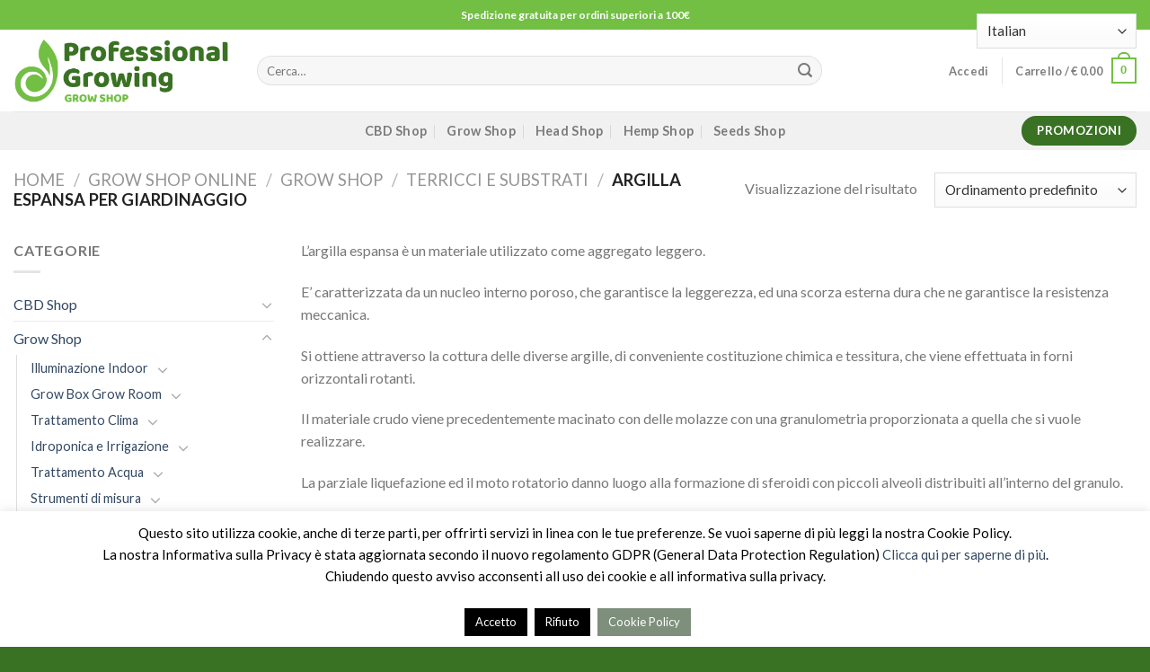

--- FILE ---
content_type: text/html; charset=UTF-8
request_url: https://www.professionalgrowing.com/coltivazione-indoor-idroponica-giardinaggio/grow-shop/terricci-e-substrati/argilla-espansa-per-giardinaggio/
body_size: 31471
content:
<!DOCTYPE html>
<!--[if IE 9 ]> <html lang="it-IT" class="ie9 loading-site no-js"> <![endif]-->
<!--[if IE 8 ]> <html lang="it-IT" class="ie8 loading-site no-js"> <![endif]-->
<!--[if (gte IE 9)|!(IE)]><!--><html lang="it-IT" class="loading-site no-js"> <!--<![endif]-->
<head>
	<meta charset="UTF-8" />
	<link rel="profile" href="http://gmpg.org/xfn/11" />
	<link rel="pingback" href="https://www.professionalgrowing.com/xmlrpc.php" />

					<script>document.documentElement.className = document.documentElement.className + ' yes-js js_active js'</script>
				<script>(function(html){html.className = html.className.replace(/\bno-js\b/,'js')})(document.documentElement);</script>
<meta name='robots' content='index, follow, max-image-preview:large, max-snippet:-1, max-video-preview:-1' />
<meta name="viewport" content="width=device-width, initial-scale=1, maximum-scale=1" />
	<!-- This site is optimized with the Yoast SEO plugin v21.5 - https://yoast.com/wordpress/plugins/seo/ -->
	<title>L&#039;argilla espansa è un materiale utilizzato come aggregato leggero.</title>
	<meta name="description" content="L&#039;argilla espansa è un materiale utilizzato come aggregato leggero, utilizzata nelle costruzioni, nel giardinaggio, in agricoltura..." />
	<link rel="canonical" href="https://www.professionalgrowing.com/coltivazione-indoor-idroponica-giardinaggio/grow-shop/terricci-e-substrati/argilla-espansa-per-giardinaggio/" />
	<meta property="og:locale" content="it_IT" />
	<meta property="og:type" content="article" />
	<meta property="og:title" content="L&#039;argilla espansa è un materiale utilizzato come aggregato leggero." />
	<meta property="og:description" content="L&#039;argilla espansa è un materiale utilizzato come aggregato leggero, utilizzata nelle costruzioni, nel giardinaggio, in agricoltura..." />
	<meta property="og:url" content="https://www.professionalgrowing.com/coltivazione-indoor-idroponica-giardinaggio/grow-shop/terricci-e-substrati/argilla-espansa-per-giardinaggio/" />
	<meta property="og:site_name" content="Professional Growing Grow Shop Online" />
	<meta name="twitter:card" content="summary_large_image" />
	<meta name="twitter:site" content="@ProGrowing" />
	<script type="application/ld+json" class="yoast-schema-graph">{"@context":"https://schema.org","@graph":[{"@type":"CollectionPage","@id":"https://www.professionalgrowing.com/coltivazione-indoor-idroponica-giardinaggio/grow-shop/terricci-e-substrati/argilla-espansa-per-giardinaggio/","url":"https://www.professionalgrowing.com/coltivazione-indoor-idroponica-giardinaggio/grow-shop/terricci-e-substrati/argilla-espansa-per-giardinaggio/","name":"L'argilla espansa è un materiale utilizzato come aggregato leggero.","isPartOf":{"@id":"https://www.professionalgrowing.com/#website"},"primaryImageOfPage":{"@id":"https://www.professionalgrowing.com/coltivazione-indoor-idroponica-giardinaggio/grow-shop/terricci-e-substrati/argilla-espansa-per-giardinaggio/#primaryimage"},"image":{"@id":"https://www.professionalgrowing.com/coltivazione-indoor-idroponica-giardinaggio/grow-shop/terricci-e-substrati/argilla-espansa-per-giardinaggio/#primaryimage"},"thumbnailUrl":"https://www.professionalgrowing.com/wp-content/uploads/2017/01/argilla-plagron-510x383-1.jpg","description":"L'argilla espansa è un materiale utilizzato come aggregato leggero, utilizzata nelle costruzioni, nel giardinaggio, in agricoltura...","breadcrumb":{"@id":"https://www.professionalgrowing.com/coltivazione-indoor-idroponica-giardinaggio/grow-shop/terricci-e-substrati/argilla-espansa-per-giardinaggio/#breadcrumb"},"inLanguage":"it-IT"},{"@type":"ImageObject","inLanguage":"it-IT","@id":"https://www.professionalgrowing.com/coltivazione-indoor-idroponica-giardinaggio/grow-shop/terricci-e-substrati/argilla-espansa-per-giardinaggio/#primaryimage","url":"https://www.professionalgrowing.com/wp-content/uploads/2017/01/argilla-plagron-510x383-1.jpg","contentUrl":"https://www.professionalgrowing.com/wp-content/uploads/2017/01/argilla-plagron-510x383-1.jpg","width":510,"height":383},{"@type":"BreadcrumbList","@id":"https://www.professionalgrowing.com/coltivazione-indoor-idroponica-giardinaggio/grow-shop/terricci-e-substrati/argilla-espansa-per-giardinaggio/#breadcrumb","itemListElement":[{"@type":"ListItem","position":1,"name":"Home","item":"https://www.professionalgrowing.com/"},{"@type":"ListItem","position":2,"name":"Grow Shop","item":"https://www.professionalgrowing.com/coltivazione-indoor-idroponica-giardinaggio/grow-shop/"},{"@type":"ListItem","position":3,"name":"Terricci e Substrati","item":"https://www.professionalgrowing.com/coltivazione-indoor-idroponica-giardinaggio/grow-shop/terricci-e-substrati/"},{"@type":"ListItem","position":4,"name":"Argilla espansa per giardinaggio"}]},{"@type":"WebSite","@id":"https://www.professionalgrowing.com/#website","url":"https://www.professionalgrowing.com/","name":"Professional Growing Grow Shop Online","description":"Coltivazione Indoor - Idroponica - Giardinaggio","potentialAction":[{"@type":"SearchAction","target":{"@type":"EntryPoint","urlTemplate":"https://www.professionalgrowing.com/?s={search_term_string}"},"query-input":"required name=search_term_string"}],"inLanguage":"it-IT"}]}</script>
	<!-- / Yoast SEO plugin. -->


<link rel='dns-prefetch' href='//capi-automation.s3.us-east-2.amazonaws.com' />
<link rel='dns-prefetch' href='//fonts.googleapis.com' />
<link rel="alternate" type="application/rss+xml" title="Professional Growing Grow Shop Online &raquo; Feed" href="https://www.professionalgrowing.com/feed/" />
<link rel="alternate" type="application/rss+xml" title="Professional Growing Grow Shop Online &raquo; Feed dei commenti" href="https://www.professionalgrowing.com/comments/feed/" />
<link rel="alternate" type="application/rss+xml" title="Feed Professional Growing Grow Shop Online &raquo; Argilla espansa per giardinaggio Categoria" href="https://www.professionalgrowing.com/coltivazione-indoor-idroponica-giardinaggio/grow-shop/terricci-e-substrati/argilla-espansa-per-giardinaggio/feed/" />
		<!-- This site uses the Google Analytics by ExactMetrics plugin v8.0.1 - Using Analytics tracking - https://www.exactmetrics.com/ -->
		<!-- Note: ExactMetrics is not currently configured on this site. The site owner needs to authenticate with Google Analytics in the ExactMetrics settings panel. -->
					<!-- No tracking code set -->
				<!-- / Google Analytics by ExactMetrics -->
		<script type="text/javascript">
window._wpemojiSettings = {"baseUrl":"https:\/\/s.w.org\/images\/core\/emoji\/14.0.0\/72x72\/","ext":".png","svgUrl":"https:\/\/s.w.org\/images\/core\/emoji\/14.0.0\/svg\/","svgExt":".svg","source":{"concatemoji":"https:\/\/www.professionalgrowing.com\/wp-includes\/js\/wp-emoji-release.min.js?ver=6.2.8"}};
/*! This file is auto-generated */
!function(e,a,t){var n,r,o,i=a.createElement("canvas"),p=i.getContext&&i.getContext("2d");function s(e,t){p.clearRect(0,0,i.width,i.height),p.fillText(e,0,0);e=i.toDataURL();return p.clearRect(0,0,i.width,i.height),p.fillText(t,0,0),e===i.toDataURL()}function c(e){var t=a.createElement("script");t.src=e,t.defer=t.type="text/javascript",a.getElementsByTagName("head")[0].appendChild(t)}for(o=Array("flag","emoji"),t.supports={everything:!0,everythingExceptFlag:!0},r=0;r<o.length;r++)t.supports[o[r]]=function(e){if(p&&p.fillText)switch(p.textBaseline="top",p.font="600 32px Arial",e){case"flag":return s("\ud83c\udff3\ufe0f\u200d\u26a7\ufe0f","\ud83c\udff3\ufe0f\u200b\u26a7\ufe0f")?!1:!s("\ud83c\uddfa\ud83c\uddf3","\ud83c\uddfa\u200b\ud83c\uddf3")&&!s("\ud83c\udff4\udb40\udc67\udb40\udc62\udb40\udc65\udb40\udc6e\udb40\udc67\udb40\udc7f","\ud83c\udff4\u200b\udb40\udc67\u200b\udb40\udc62\u200b\udb40\udc65\u200b\udb40\udc6e\u200b\udb40\udc67\u200b\udb40\udc7f");case"emoji":return!s("\ud83e\udef1\ud83c\udffb\u200d\ud83e\udef2\ud83c\udfff","\ud83e\udef1\ud83c\udffb\u200b\ud83e\udef2\ud83c\udfff")}return!1}(o[r]),t.supports.everything=t.supports.everything&&t.supports[o[r]],"flag"!==o[r]&&(t.supports.everythingExceptFlag=t.supports.everythingExceptFlag&&t.supports[o[r]]);t.supports.everythingExceptFlag=t.supports.everythingExceptFlag&&!t.supports.flag,t.DOMReady=!1,t.readyCallback=function(){t.DOMReady=!0},t.supports.everything||(n=function(){t.readyCallback()},a.addEventListener?(a.addEventListener("DOMContentLoaded",n,!1),e.addEventListener("load",n,!1)):(e.attachEvent("onload",n),a.attachEvent("onreadystatechange",function(){"complete"===a.readyState&&t.readyCallback()})),(e=t.source||{}).concatemoji?c(e.concatemoji):e.wpemoji&&e.twemoji&&(c(e.twemoji),c(e.wpemoji)))}(window,document,window._wpemojiSettings);
</script>
<style type="text/css">
img.wp-smiley,
img.emoji {
	display: inline !important;
	border: none !important;
	box-shadow: none !important;
	height: 1em !important;
	width: 1em !important;
	margin: 0 0.07em !important;
	vertical-align: -0.1em !important;
	background: none !important;
	padding: 0 !important;
}
</style>
	<link rel='stylesheet' id='contact-form-7-css' href='https://www.professionalgrowing.com/wp-content/plugins/contact-form-7/includes/css/styles.css?ver=5.8.3' type='text/css' media='all' />
<link rel='stylesheet' id='cookie-law-info-css' href='https://www.professionalgrowing.com/wp-content/plugins/cookie-law-info/legacy/public/css/cookie-law-info-public.css?ver=3.2.5' type='text/css' media='all' />
<link rel='stylesheet' id='cookie-law-info-gdpr-css' href='https://www.professionalgrowing.com/wp-content/plugins/cookie-law-info/legacy/public/css/cookie-law-info-gdpr.css?ver=3.2.5' type='text/css' media='all' />
<style id='woocommerce-inline-inline-css' type='text/css'>
.woocommerce form .form-row .required { visibility: visible; }
</style>
<link rel='stylesheet' id='yith-wcbr-css' href='https://www.professionalgrowing.com/wp-content/plugins/yith-woocommerce-brands-add-on/assets/css/yith-wcbr.css?ver=2.17.0' type='text/css' media='all' />
<link rel='stylesheet' id='flatsome-ninjaforms-css' href='https://www.professionalgrowing.com/wp-content/themes/flatsome/inc/integrations/ninjaforms/ninjaforms.css?ver=6.2.8' type='text/css' media='all' />
<link rel='stylesheet' id='flatsome-woocommerce-wishlist-css' href='https://www.professionalgrowing.com/wp-content/themes/flatsome/inc/integrations/wc-yith-wishlist/wishlist.css?ver=3.10.2' type='text/css' media='all' />
<link rel='stylesheet' id='newsletter-css' href='https://www.professionalgrowing.com/wp-content/plugins/newsletter/style.css?ver=9.0.8' type='text/css' media='all' />
<link rel='stylesheet' id='flatsome-main-css' href='https://www.professionalgrowing.com/wp-content/themes/flatsome/assets/css/flatsome.css?ver=3.14.1' type='text/css' media='all' />
<style id='flatsome-main-inline-css' type='text/css'>
@font-face {
				font-family: "fl-icons";
				font-display: block;
				src: url(https://www.professionalgrowing.com/wp-content/themes/flatsome/assets/css/icons/fl-icons.eot?v=3.14.1);
				src:
					url(https://www.professionalgrowing.com/wp-content/themes/flatsome/assets/css/icons/fl-icons.eot#iefix?v=3.14.1) format("embedded-opentype"),
					url(https://www.professionalgrowing.com/wp-content/themes/flatsome/assets/css/icons/fl-icons.woff2?v=3.14.1) format("woff2"),
					url(https://www.professionalgrowing.com/wp-content/themes/flatsome/assets/css/icons/fl-icons.ttf?v=3.14.1) format("truetype"),
					url(https://www.professionalgrowing.com/wp-content/themes/flatsome/assets/css/icons/fl-icons.woff?v=3.14.1) format("woff"),
					url(https://www.professionalgrowing.com/wp-content/themes/flatsome/assets/css/icons/fl-icons.svg?v=3.14.1#fl-icons) format("svg");
			}
</style>
<link rel='stylesheet' id='flatsome-shop-css' href='https://www.professionalgrowing.com/wp-content/themes/flatsome/assets/css/flatsome-shop.css?ver=3.14.1' type='text/css' media='all' />
<link rel='stylesheet' id='flatsome-style-css' href='https://www.professionalgrowing.com/wp-content/themes/flatsome-child/style.css?ver=3.0' type='text/css' media='all' />
<link rel='stylesheet' id='flatsome-googlefonts-css' href='//fonts.googleapis.com/css?family=Baloo+2%3Aregular%2Cregular%7CLato%3Aregular%2C400%2C700%7CDancing+Script%3Aregular%2C400&#038;display=swap&#038;ver=3.9' type='text/css' media='all' />
<script type='text/javascript' src='https://www.professionalgrowing.com/wp-includes/js/jquery/jquery.min.js?ver=3.6.4' id='jquery-core-js'></script>
<script type='text/javascript' src='https://www.professionalgrowing.com/wp-includes/js/jquery/jquery-migrate.min.js?ver=3.4.0' id='jquery-migrate-js'></script>
<script type='text/javascript' id='cookie-law-info-js-extra'>
/* <![CDATA[ */
var Cli_Data = {"nn_cookie_ids":[],"cookielist":[],"non_necessary_cookies":[],"ccpaEnabled":"","ccpaRegionBased":"","ccpaBarEnabled":"","strictlyEnabled":["necessary","obligatoire"],"ccpaType":"gdpr","js_blocking":"","custom_integration":"","triggerDomRefresh":"","secure_cookies":""};
var cli_cookiebar_settings = {"animate_speed_hide":"500","animate_speed_show":"500","background":"#fff","border":"#444","border_on":"","button_1_button_colour":"#000","button_1_button_hover":"#000000","button_1_link_colour":"#fff","button_1_as_button":"1","button_1_new_win":"","button_2_button_colour":"#7e8f7c","button_2_button_hover":"#657263","button_2_link_colour":"#ffffff","button_2_as_button":"1","button_2_hidebar":"1","button_3_button_colour":"#000","button_3_button_hover":"#000000","button_3_link_colour":"#fff","button_3_as_button":"1","button_3_new_win":"","button_4_button_colour":"#000","button_4_button_hover":"#000000","button_4_link_colour":"#fff","button_4_as_button":"1","button_7_button_colour":"#61a229","button_7_button_hover":"#4e8221","button_7_link_colour":"#fff","button_7_as_button":"1","button_7_new_win":"","font_family":"inherit","header_fix":"","notify_animate_hide":"","notify_animate_show":"","notify_div_id":"#cookie-law-info-bar","notify_position_horizontal":"right","notify_position_vertical":"bottom","scroll_close":"","scroll_close_reload":"","accept_close_reload":"","reject_close_reload":"1","showagain_tab":"","showagain_background":"#fff","showagain_border":"#000","showagain_div_id":"#cookie-law-info-again","showagain_x_position":"100px","text":"#000","show_once_yn":"","show_once":"32000","logging_on":"","as_popup":"","popup_overlay":"1","bar_heading_text":"","cookie_bar_as":"banner","popup_showagain_position":"bottom-right","widget_position":"left"};
var log_object = {"ajax_url":"https:\/\/www.professionalgrowing.com\/wp-admin\/admin-ajax.php"};
/* ]]> */
</script>
<script type='text/javascript' src='https://www.professionalgrowing.com/wp-content/plugins/cookie-law-info/legacy/public/js/cookie-law-info-public.js?ver=3.2.5' id='cookie-law-info-js'></script>
<link rel="https://api.w.org/" href="https://www.professionalgrowing.com/wp-json/" /><link rel="alternate" type="application/json" href="https://www.professionalgrowing.com/wp-json/wp/v2/product_cat/237" /><link rel="EditURI" type="application/rsd+xml" title="RSD" href="https://www.professionalgrowing.com/xmlrpc.php?rsd" />
<link rel="wlwmanifest" type="application/wlwmanifest+xml" href="https://www.professionalgrowing.com/wp-includes/wlwmanifest.xml" />
<meta name="generator" content="WordPress 6.2.8" />
<meta name="generator" content="WooCommerce 7.7.0" />
<style>.bg{opacity: 0; transition: opacity 1s; -webkit-transition: opacity 1s;} .bg-loaded{opacity: 1;}</style><!--[if IE]><link rel="stylesheet" type="text/css" href="https://www.professionalgrowing.com/wp-content/themes/flatsome/assets/css/ie-fallback.css"><script src="//cdnjs.cloudflare.com/ajax/libs/html5shiv/3.6.1/html5shiv.js"></script><script>var head = document.getElementsByTagName('head')[0],style = document.createElement('style');style.type = 'text/css';style.styleSheet.cssText = ':before,:after{content:none !important';head.appendChild(style);setTimeout(function(){head.removeChild(style);}, 0);</script><script src="https://www.professionalgrowing.com/wp-content/themes/flatsome/assets/libs/ie-flexibility.js"></script><![endif]-->	<noscript><style>.woocommerce-product-gallery{ opacity: 1 !important; }</style></noscript>
				<script  type="text/javascript">
				!function(f,b,e,v,n,t,s){if(f.fbq)return;n=f.fbq=function(){n.callMethod?
					n.callMethod.apply(n,arguments):n.queue.push(arguments)};if(!f._fbq)f._fbq=n;
					n.push=n;n.loaded=!0;n.version='2.0';n.queue=[];t=b.createElement(e);t.async=!0;
					t.src=v;s=b.getElementsByTagName(e)[0];s.parentNode.insertBefore(t,s)}(window,
					document,'script','https://connect.facebook.net/en_US/fbevents.js');
			</script>
			<!-- WooCommerce Facebook Integration Begin -->
			<script  type="text/javascript">

				fbq('init', '255149690740797', {}, {
    "agent": "woocommerce_0-7.7.0-3.5.15"
});

				document.addEventListener( 'DOMContentLoaded', function() {
					// Insert placeholder for events injected when a product is added to the cart through AJAX.
					document.body.insertAdjacentHTML( 'beforeend', '<div class=\"wc-facebook-pixel-event-placeholder\"></div>' );
				}, false );

			</script>
			<!-- WooCommerce Facebook Integration End -->
			<link rel="icon" href="https://www.professionalgrowing.com/wp-content/uploads/2020/12/cropped-favicon-professional-growing-1-32x32.png" sizes="32x32" />
<link rel="icon" href="https://www.professionalgrowing.com/wp-content/uploads/2020/12/cropped-favicon-professional-growing-1-192x192.png" sizes="192x192" />
<link rel="apple-touch-icon" href="https://www.professionalgrowing.com/wp-content/uploads/2020/12/cropped-favicon-professional-growing-1-180x180.png" />
<meta name="msapplication-TileImage" content="https://www.professionalgrowing.com/wp-content/uploads/2020/12/cropped-favicon-professional-growing-1-270x270.png" />
<style id="custom-css" type="text/css">:root {--primary-color: #72bf44;}.full-width .ubermenu-nav, .container, .row{max-width: 1370px}.row.row-collapse{max-width: 1340px}.row.row-small{max-width: 1362.5px}.row.row-large{max-width: 1400px}.sticky-add-to-cart--active, #wrapper,#main,#main.dark{background-color: #ffffff}.header-main{height: 91px}#logo img{max-height: 91px}#logo{width:241px;}.stuck #logo img{padding:5px 0;}.header-bottom{min-height: 43px}.header-top{min-height: 33px}.transparent .header-main{height: 30px}.transparent #logo img{max-height: 30px}.has-transparent + .page-title:first-of-type,.has-transparent + #main > .page-title,.has-transparent + #main > div > .page-title,.has-transparent + #main .page-header-wrapper:first-of-type .page-title{padding-top: 110px;}.header.show-on-scroll,.stuck .header-main{height:70px!important}.stuck #logo img{max-height: 70px!important}.search-form{ width: 82%;}.header-bg-color, .header-wrapper {background-color: rgba(255,255,255,0.9)}.header-bottom {background-color: #f1f1f1}.top-bar-nav > li > a{line-height: 16px }.header-main .nav > li > a{line-height: 16px }.stuck .header-main .nav > li > a{line-height: 50px }.header-bottom-nav > li > a{line-height: 16px }@media (max-width: 549px) {.header-main{height: 70px}#logo img{max-height: 70px}}/* Color */.accordion-title.active, .has-icon-bg .icon .icon-inner,.logo a, .primary.is-underline, .primary.is-link, .badge-outline .badge-inner, .nav-outline > li.active> a,.nav-outline >li.active > a, .cart-icon strong,[data-color='primary'], .is-outline.primary{color: #72bf44;}/* Color !important */[data-text-color="primary"]{color: #72bf44!important;}/* Background Color */[data-text-bg="primary"]{background-color: #72bf44;}/* Background */.scroll-to-bullets a,.featured-title, .label-new.menu-item > a:after, .nav-pagination > li > .current,.nav-pagination > li > span:hover,.nav-pagination > li > a:hover,.has-hover:hover .badge-outline .badge-inner,button[type="submit"], .button.wc-forward:not(.checkout):not(.checkout-button), .button.submit-button, .button.primary:not(.is-outline),.featured-table .title,.is-outline:hover, .has-icon:hover .icon-label,.nav-dropdown-bold .nav-column li > a:hover, .nav-dropdown.nav-dropdown-bold > li > a:hover, .nav-dropdown-bold.dark .nav-column li > a:hover, .nav-dropdown.nav-dropdown-bold.dark > li > a:hover, .is-outline:hover, .tagcloud a:hover,.grid-tools a, input[type='submit']:not(.is-form), .box-badge:hover .box-text, input.button.alt,.nav-box > li > a:hover,.nav-box > li.active > a,.nav-pills > li.active > a ,.current-dropdown .cart-icon strong, .cart-icon:hover strong, .nav-line-bottom > li > a:before, .nav-line-grow > li > a:before, .nav-line > li > a:before,.banner, .header-top, .slider-nav-circle .flickity-prev-next-button:hover svg, .slider-nav-circle .flickity-prev-next-button:hover .arrow, .primary.is-outline:hover, .button.primary:not(.is-outline), input[type='submit'].primary, input[type='submit'].primary, input[type='reset'].button, input[type='button'].primary, .badge-inner{background-color: #72bf44;}/* Border */.nav-vertical.nav-tabs > li.active > a,.scroll-to-bullets a.active,.nav-pagination > li > .current,.nav-pagination > li > span:hover,.nav-pagination > li > a:hover,.has-hover:hover .badge-outline .badge-inner,.accordion-title.active,.featured-table,.is-outline:hover, .tagcloud a:hover,blockquote, .has-border, .cart-icon strong:after,.cart-icon strong,.blockUI:before, .processing:before,.loading-spin, .slider-nav-circle .flickity-prev-next-button:hover svg, .slider-nav-circle .flickity-prev-next-button:hover .arrow, .primary.is-outline:hover{border-color: #72bf44}.nav-tabs > li.active > a{border-top-color: #72bf44}.widget_shopping_cart_content .blockUI.blockOverlay:before { border-left-color: #72bf44 }.woocommerce-checkout-review-order .blockUI.blockOverlay:before { border-left-color: #72bf44 }/* Fill */.slider .flickity-prev-next-button:hover svg,.slider .flickity-prev-next-button:hover .arrow{fill: #72bf44;}/* Background Color */[data-icon-label]:after, .secondary.is-underline:hover,.secondary.is-outline:hover,.icon-label,.button.secondary:not(.is-outline),.button.alt:not(.is-outline), .badge-inner.on-sale, .button.checkout, .single_add_to_cart_button, .current .breadcrumb-step{ background-color:#3a7224; }[data-text-bg="secondary"]{background-color: #3a7224;}/* Color */.secondary.is-underline,.secondary.is-link, .secondary.is-outline,.stars a.active, .star-rating:before, .woocommerce-page .star-rating:before,.star-rating span:before, .color-secondary{color: #3a7224}/* Color !important */[data-text-color="secondary"]{color: #3a7224!important;}/* Border */.secondary.is-outline:hover{border-color:#3a7224}body{font-size: 100%;}body{font-family:"Lato", sans-serif}body{font-weight: 400}.nav > li > a {font-family:"Lato", sans-serif;}.mobile-sidebar-levels-2 .nav > li > ul > li > a {font-family:"Lato", sans-serif;}.nav > li > a {font-weight: 700;}.mobile-sidebar-levels-2 .nav > li > ul > li > a {font-weight: 700;}h1,h2,h3,h4,h5,h6,.heading-font, .off-canvas-center .nav-sidebar.nav-vertical > li > a{font-family: "Baloo 2", sans-serif;}h1,h2,h3,h4,h5,h6,.heading-font,.banner h1,.banner h2{font-weight: 0;}.nav > li > a, .links > li > a{text-transform: none;}.alt-font{font-family: "Dancing Script", sans-serif;}.alt-font{font-weight: 400!important;}@media screen and (min-width: 550px){.products .box-vertical .box-image{min-width: 247px!important;width: 247px!important;}}.footer-2{background-color: #72bf44}.absolute-footer, html{background-color: #3a7224}button[name='update_cart'] { display: none; }.label-new.menu-item > a:after{content:"Nuovo";}.label-hot.menu-item > a:after{content:"Hot";}.label-sale.menu-item > a:after{content:"Offerta";}.label-popular.menu-item > a:after{content:"Popolare";}</style>
<meta name="facebook-domain-verification" content="x1191ow755dkgjxa9hz8z1of3x4cya" />
</head>

<body class="archive tax-product_cat term-argilla-espansa-per-giardinaggio term-237 theme-flatsome woocommerce woocommerce-page woocommerce-no-js full-width lightbox nav-dropdown-has-arrow nav-dropdown-has-shadow nav-dropdown-has-border">


<a class="skip-link screen-reader-text" href="#main">Skip to content</a>

<div id="wrapper">

	
	<header id="header" class="header has-sticky sticky-fade">
		<div class="header-wrapper">
			<div id="top-bar" class="header-top nav-dark flex-has-center">
    <div class="flex-row container">
      <div class="flex-col hide-for-medium flex-left">
          <ul class="nav nav-left medium-nav-center nav-small  nav-divided">
                        </ul>
      </div>

      <div class="flex-col hide-for-medium flex-center">
          <ul class="nav nav-center nav-small  nav-divided">
              <li class="html custom html_topbar_right"><strong>Spedizione gratuita per ordini superiori a 100€</strong></li>          </ul>
      </div>

      <div class="flex-col hide-for-medium flex-right">
         <ul class="nav top-bar-nav nav-right nav-small  nav-divided">
                        </ul>
      </div>

            <div class="flex-col show-for-medium flex-grow">
          <ul class="nav nav-center nav-small mobile-nav  nav-divided">
                        </ul>
      </div>
      
    </div>
</div>
<div id="masthead" class="header-main ">
      <div class="header-inner flex-row container logo-left medium-logo-center" role="navigation">

          <!-- Logo -->
          <div id="logo" class="flex-col logo">
            <!-- Header logo -->
<a href="https://www.professionalgrowing.com/" title="Professional Growing Grow Shop Online - Coltivazione Indoor &#8211; Idroponica &#8211; Giardinaggio" rel="home">
    <img width="241" height="91" src="https://www.professionalgrowing.com/wp-content/uploads/2020/12/logo-professional-growing.png" class="header_logo header-logo" alt="Professional Growing Grow Shop Online"/><img  width="241" height="91" src="https://www.professionalgrowing.com/wp-content/uploads/2020/12/logo-professional-growing.png" class="header-logo-dark" alt="Professional Growing Grow Shop Online"/></a>
          </div>

          <!-- Mobile Left Elements -->
          <div class="flex-col show-for-medium flex-left">
            <ul class="mobile-nav nav nav-left ">
              <li class="nav-icon has-icon">
  		<a href="#" data-open="#main-menu" data-pos="left" data-bg="main-menu-overlay" data-color="" class="is-small" aria-label="Menu" aria-controls="main-menu" aria-expanded="false">
		
		  <i class="icon-menu" ></i>
		  		</a>
	</li>            </ul>
          </div>

          <!-- Left Elements -->
          <div class="flex-col hide-for-medium flex-left
            flex-grow">
            <ul class="header-nav header-nav-main nav nav-left  nav-uppercase" >
              <li class="header-search-form search-form html relative has-icon">
	<div class="header-search-form-wrapper">
		<div class="searchform-wrapper ux-search-box relative form-flat is-normal"><form role="search" method="get" class="searchform" action="https://www.professionalgrowing.com/">
	<div class="flex-row relative">
						<div class="flex-col flex-grow">
			<label class="screen-reader-text" for="woocommerce-product-search-field-0">Cerca:</label>
			<input type="search" id="woocommerce-product-search-field-0" class="search-field mb-0" placeholder="Cerca&hellip;" value="" name="s" />
			<input type="hidden" name="post_type" value="product" />
					</div>
		<div class="flex-col">
			<button type="submit" value="Cerca" class="ux-search-submit submit-button secondary button icon mb-0" aria-label="Submit">
				<i class="icon-search" ></i>			</button>
		</div>
	</div>
	<div class="live-search-results text-left z-top"></div>
</form>
</div>	</div>
</li>            </ul>
          </div>

          <!-- Right Elements -->
          <div class="flex-col hide-for-medium flex-right">
            <ul class="header-nav header-nav-main nav nav-right  nav-uppercase">
              <li class="account-item has-icon
    "
>

<a href="https://www.professionalgrowing.com/il-mio-account/"
    class="nav-top-link nav-top-not-logged-in "
    data-open="#login-form-popup"  >
    <span>
    Accedi      </span>
  
</a>



</li>
<li class="header-divider"></li><li class="cart-item has-icon has-dropdown">

<a href="https://www.professionalgrowing.com/carrello/" title="Carrello" class="header-cart-link is-small">


<span class="header-cart-title">
   Carrello   /      <span class="cart-price"><span class="woocommerce-Price-amount amount"><bdi><span class="woocommerce-Price-currencySymbol">&euro;</span>&nbsp;0.00</bdi></span></span>
  </span>

    <span class="cart-icon image-icon">
    <strong>0</strong>
  </span>
  </a>

 <ul class="nav-dropdown nav-dropdown-default">
    <li class="html widget_shopping_cart">
      <div class="widget_shopping_cart_content">
        

	<p class="woocommerce-mini-cart__empty-message">Nessun prodotto nel carrello.</p>


      </div>
    </li>
     </ul>

</li>
            </ul>
          </div>

          <!-- Mobile Right Elements -->
          <div class="flex-col show-for-medium flex-right">
            <ul class="mobile-nav nav nav-right ">
              <li class="cart-item has-icon">

      <a href="https://www.professionalgrowing.com/carrello/" class="header-cart-link off-canvas-toggle nav-top-link is-small" data-open="#cart-popup" data-class="off-canvas-cart" title="Carrello" data-pos="right">
  
    <span class="cart-icon image-icon">
    <strong>0</strong>
  </span>
  </a>


  <!-- Cart Sidebar Popup -->
  <div id="cart-popup" class="mfp-hide widget_shopping_cart">
  <div class="cart-popup-inner inner-padding">
      <div class="cart-popup-title text-center">
          <h4 class="uppercase">Carrello</h4>
          <div class="is-divider"></div>
      </div>
      <div class="widget_shopping_cart_content">
          

	<p class="woocommerce-mini-cart__empty-message">Nessun prodotto nel carrello.</p>


      </div>
             <div class="cart-sidebar-content relative"></div>  </div>
  </div>

</li>
            </ul>
          </div>

      </div>
     
            <div class="container"><div class="top-divider full-width"></div></div>
      </div><div id="wide-nav" class="header-bottom wide-nav flex-has-center">
    <div class="flex-row container">

                        <div class="flex-col hide-for-medium flex-left">
                <ul class="nav header-nav header-bottom-nav nav-left  nav-divided nav-size-medium nav-spacing-large nav-uppercase">
                                    </ul>
            </div>
            
                        <div class="flex-col hide-for-medium flex-center">
                <ul class="nav header-nav header-bottom-nav nav-center  nav-divided nav-size-medium nav-spacing-large nav-uppercase">
                    <li id="menu-item-19610" class="menu-item menu-item-type-taxonomy menu-item-object-product_cat menu-item-19610 menu-item-design-default"><a href="https://www.professionalgrowing.com/coltivazione-indoor-idroponica-giardinaggio/cbd-shop/" class="nav-top-link">CBD Shop</a></li>
<li id="menu-item-19613" class="menu-item menu-item-type-taxonomy menu-item-object-product_cat current-product_cat-ancestor menu-item-19613 menu-item-design-default"><a href="https://www.professionalgrowing.com/coltivazione-indoor-idroponica-giardinaggio/grow-shop/" class="nav-top-link">Grow Shop</a></li>
<li id="menu-item-19611" class="menu-item menu-item-type-taxonomy menu-item-object-product_cat menu-item-19611 menu-item-design-default"><a href="https://www.professionalgrowing.com/coltivazione-indoor-idroponica-giardinaggio/head-shop/" class="nav-top-link">Head Shop</a></li>
<li id="menu-item-19612" class="menu-item menu-item-type-taxonomy menu-item-object-product_cat menu-item-19612 menu-item-design-default"><a href="https://www.professionalgrowing.com/coltivazione-indoor-idroponica-giardinaggio/hemp-shop/" class="nav-top-link">Hemp Shop</a></li>
<li id="menu-item-19614" class="menu-item menu-item-type-taxonomy menu-item-object-product_cat menu-item-19614 menu-item-design-default"><a href="https://www.professionalgrowing.com/coltivazione-indoor-idroponica-giardinaggio/seeds-shop/" class="nav-top-link">Seeds Shop</a></li>
                </ul>
            </div>
            
                        <div class="flex-col hide-for-medium flex-right flex-grow">
              <ul class="nav header-nav header-bottom-nav nav-right  nav-divided nav-size-medium nav-spacing-large nav-uppercase">
                   <li class="html header-button-1">
	<div class="header-button">
	<a href="https://www.professionalgrowing.com/promozioni/" class="button secondary"  style="border-radius:99px;">
    <span>Promozioni</span>
  </a>
	</div>
</li>


              </ul>
            </div>
            
                          <div class="flex-col show-for-medium flex-grow">
                  <ul class="nav header-bottom-nav nav-center mobile-nav  nav-divided nav-size-medium nav-spacing-large nav-uppercase">
                                        </ul>
              </div>
            
    </div>
</div>

<div class="header-bg-container fill"><div class="header-bg-image fill"></div><div class="header-bg-color fill"></div></div>		</div>
	</header>

	<div class="shop-page-title category-page-title page-title ">
	<div class="page-title-inner flex-row  medium-flex-wrap container">
	  <div class="flex-col flex-grow medium-text-center">
	  	<div class="is-large">
	<nav class="woocommerce-breadcrumb breadcrumbs uppercase"><a href="https://www.professionalgrowing.com">Home</a> <span class="divider">&#47;</span> <a href="https://www.professionalgrowing.com/grow-shop-online/">Grow Shop Online</a> <span class="divider">&#47;</span> <a href="https://www.professionalgrowing.com/coltivazione-indoor-idroponica-giardinaggio/grow-shop/">Grow Shop</a> <span class="divider">&#47;</span> <a href="https://www.professionalgrowing.com/coltivazione-indoor-idroponica-giardinaggio/grow-shop/terricci-e-substrati/">Terricci e Substrati</a> <span class="divider">&#47;</span> Argilla espansa per giardinaggio</nav></div>
<div class="category-filtering category-filter-row show-for-medium">
	<a href="#" data-open="#shop-sidebar" data-visible-after="true" data-pos="left" class="filter-button uppercase plain">
		<i class="icon-equalizer"></i>
		<strong>Filtra</strong>
	</a>
	<div class="inline-block">
			</div>
</div>
	  </div>
	  <div class="flex-col medium-text-center">
	  	<p class="woocommerce-result-count hide-for-medium">
	Visualizzazione del risultato</p>
<form class="woocommerce-ordering" method="get">
	<select name="orderby" class="orderby" aria-label="Ordine negozio">
					<option value="menu_order"  selected='selected'>Ordinamento predefinito</option>
					<option value="popularity" >Popolarità</option>
					<option value="rating" >Valutazione media</option>
					<option value="date" >Ordina in base al più recente</option>
					<option value="price" >Prezzo: dal più economico</option>
					<option value="price-desc" >Prezzo: dal più caro</option>
			</select>
	<input type="hidden" name="paged" value="1" />
	</form>
	  </div>
	</div>
</div>

	<main id="main" class="">
<div class="row category-page-row">

		<div class="col large-3 hide-for-medium ">
						<div id="shop-sidebar" class="sidebar-inner col-inner">
				<aside id="woocommerce_product_categories-3" class="widget woocommerce widget_product_categories"><span class="widget-title shop-sidebar">Categorie</span><div class="is-divider small"></div><ul class="product-categories"><li class="cat-item cat-item-1858 cat-parent"><a href="https://www.professionalgrowing.com/coltivazione-indoor-idroponica-giardinaggio/cbd-shop/">CBD Shop</a><ul class='children'>
<li class="cat-item cat-item-1776"><a href="https://www.professionalgrowing.com/coltivazione-indoor-idroponica-giardinaggio/cbd-shop/svapo-cbd/">Al momento non disponibili</a></li>
</ul>
</li>
<li class="cat-item cat-item-1856 cat-parent current-cat-parent"><a href="https://www.professionalgrowing.com/coltivazione-indoor-idroponica-giardinaggio/grow-shop/">Grow Shop</a><ul class='children'>
<li class="cat-item cat-item-57 cat-parent"><a href="https://www.professionalgrowing.com/coltivazione-indoor-idroponica-giardinaggio/grow-shop/illuminazione-indoor/">Illuminazione Indoor</a>	<ul class='children'>
<li class="cat-item cat-item-1354 cat-parent"><a href="https://www.professionalgrowing.com/coltivazione-indoor-idroponica-giardinaggio/grow-shop/illuminazione-indoor/kit-illuminazione-indoor/">Kit Illuminazione Indoor</a>		<ul class='children'>
<li class="cat-item cat-item-1366"><a href="https://www.professionalgrowing.com/coltivazione-indoor-idroponica-giardinaggio/grow-shop/illuminazione-indoor/kit-illuminazione-indoor/kit-cfl/">Kit CFL</a></li>
<li class="cat-item cat-item-1367"><a href="https://www.professionalgrowing.com/coltivazione-indoor-idroponica-giardinaggio/grow-shop/illuminazione-indoor/kit-illuminazione-indoor/kit-hps/">Kit HPS</a></li>
		</ul>
</li>
<li class="cat-item cat-item-362"><a href="https://www.professionalgrowing.com/coltivazione-indoor-idroponica-giardinaggio/grow-shop/illuminazione-indoor/accessori-illuminazione/">Accessori Illuminazione</a></li>
<li class="cat-item cat-item-1853"><a href="https://www.professionalgrowing.com/coltivazione-indoor-idroponica-giardinaggio/grow-shop/illuminazione-indoor/illuminazione-cmh-lec/">Illuminazione CMH-LEC</a></li>
<li class="cat-item cat-item-94"><a href="https://www.professionalgrowing.com/coltivazione-indoor-idroponica-giardinaggio/grow-shop/illuminazione-indoor/lampade-bulbi-hps-agro-crescita-e-fioritura/">Lampade-Bulbi HPS Agro Crescita e Fioritura</a></li>
<li class="cat-item cat-item-100"><a href="https://www.professionalgrowing.com/coltivazione-indoor-idroponica-giardinaggio/grow-shop/illuminazione-indoor/lampade-bulbi-hps-fioritura/">Lampade-Bulbi HPS Fioritura</a></li>
<li class="cat-item cat-item-98"><a href="https://www.professionalgrowing.com/coltivazione-indoor-idroponica-giardinaggio/grow-shop/illuminazione-indoor/lampade-bulbi-mh-crescita-vegetativa/">Lampade-Bulbi MH Crescita Vegetativa</a></li>
<li class="cat-item cat-item-213 cat-parent"><a href="https://www.professionalgrowing.com/coltivazione-indoor-idroponica-giardinaggio/grow-shop/illuminazione-indoor/alimentatori-ballast-per-lampade-hps-e-bulbi-mh/">Alimentatori/Ballast per Lampade HPS e MH</a>		<ul class='children'>
<li class="cat-item cat-item-1198"><a href="https://www.professionalgrowing.com/coltivazione-indoor-idroponica-giardinaggio/grow-shop/illuminazione-indoor/alimentatori-ballast-per-lampade-hps-e-bulbi-mh/alimentatori-magnetici/">Alimentatori Magnetici</a></li>
<li class="cat-item cat-item-1199"><a href="https://www.professionalgrowing.com/coltivazione-indoor-idroponica-giardinaggio/grow-shop/illuminazione-indoor/alimentatori-ballast-per-lampade-hps-e-bulbi-mh/alimentatori-semi-elettronici/">Alimentatori Semi-Elettronici</a></li>
<li class="cat-item cat-item-1200"><a href="https://www.professionalgrowing.com/coltivazione-indoor-idroponica-giardinaggio/grow-shop/illuminazione-indoor/alimentatori-ballast-per-lampade-hps-e-bulbi-mh/ballast-elettronici/">Ballast Elettronici</a></li>
<li class="cat-item cat-item-1202"><a href="https://www.professionalgrowing.com/coltivazione-indoor-idroponica-giardinaggio/grow-shop/illuminazione-indoor/alimentatori-ballast-per-lampade-hps-e-bulbi-mh/ballast-elettronici-dimmerabili/">Ballast Elettronici Dimmerabili</a></li>
		</ul>
</li>
<li class="cat-item cat-item-162"><a href="https://www.professionalgrowing.com/coltivazione-indoor-idroponica-giardinaggio/grow-shop/illuminazione-indoor/lampade-bulbi-cfl-basso-consumo/">Lampade-Bulbi CFL Basso Consumo</a></li>
<li class="cat-item cat-item-218"><a href="https://www.professionalgrowing.com/coltivazione-indoor-idroponica-giardinaggio/grow-shop/illuminazione-indoor/led-coltivazione-indoor/">Led Coltivazione Indoor</a></li>
<li class="cat-item cat-item-215"><a href="https://www.professionalgrowing.com/coltivazione-indoor-idroponica-giardinaggio/grow-shop/illuminazione-indoor/riflettori-per-bulbi-e-lampade-hps-cfl-mh/">Riflettori per Bulbi e Lampade HPS-CFL-MH</a></li>
<li class="cat-item cat-item-357"><a href="https://www.professionalgrowing.com/coltivazione-indoor-idroponica-giardinaggio/grow-shop/illuminazione-indoor/timer-e-centraline/">Timer e Centraline</a></li>
	</ul>
</li>
<li class="cat-item cat-item-66 cat-parent"><a href="https://www.professionalgrowing.com/coltivazione-indoor-idroponica-giardinaggio/grow-shop/grow-box-grow-room/">Grow Box Grow Room</a>	<ul class='children'>
<li class="cat-item cat-item-1884"><a href="https://www.professionalgrowing.com/coltivazione-indoor-idroponica-giardinaggio/grow-shop/grow-box-grow-room/grow-box-hydro-shoot-secret-jardin/">Grow Box Hydro Shoot Secret Jardin</a></li>
<li class="cat-item cat-item-352"><a href="https://www.professionalgrowing.com/coltivazione-indoor-idroponica-giardinaggio/grow-shop/grow-box-grow-room/teli-riflettenti/">Teli Riflettenti</a></li>
<li class="cat-item cat-item-1870"><a href="https://www.professionalgrowing.com/coltivazione-indoor-idroponica-giardinaggio/grow-shop/grow-box-grow-room/grow-box-dark-street-secret-jardin/">Grow Box Dark Street Secret Jardin</a></li>
<li class="cat-item cat-item-1331"><a href="https://www.professionalgrowing.com/coltivazione-indoor-idroponica-giardinaggio/grow-shop/grow-box-grow-room/kit-grow-box-grow-room-completo/">Kit Grow Box Completi</a></li>
<li class="cat-item cat-item-1222"><a href="https://www.professionalgrowing.com/coltivazione-indoor-idroponica-giardinaggio/grow-shop/grow-box-grow-room/grow-box-grow-room-airontek/">Grow Box Grow Room Airontek</a></li>
<li class="cat-item cat-item-365"><a href="https://www.professionalgrowing.com/coltivazione-indoor-idroponica-giardinaggio/grow-shop/grow-box-grow-room/grow-box-grow-room-pure-tent/">Grow Box Grow Room Pure Tent</a></li>
<li class="cat-item cat-item-159"><a href="https://www.professionalgrowing.com/coltivazione-indoor-idroponica-giardinaggio/grow-shop/grow-box-grow-room/grow-box-grow-room-cultibox-combi/">Grow Box Grow Room Cultibox Combi</a></li>
<li class="cat-item cat-item-158"><a href="https://www.professionalgrowing.com/coltivazione-indoor-idroponica-giardinaggio/grow-shop/grow-box-grow-room/grow-box-dark-room-secret-jardin/">Grow Box Dark Room Secret Jardin</a></li>
<li class="cat-item cat-item-366"><a href="https://www.professionalgrowing.com/coltivazione-indoor-idroponica-giardinaggio/grow-shop/grow-box-grow-room/accessori-grow-box/">Accessori Grow Box</a></li>
	</ul>
</li>
<li class="cat-item cat-item-61 cat-parent"><a href="https://www.professionalgrowing.com/coltivazione-indoor-idroponica-giardinaggio/grow-shop/trattamento-clima/">Trattamento Clima</a>	<ul class='children'>
<li class="cat-item cat-item-1881"><a href="https://www.professionalgrowing.com/coltivazione-indoor-idroponica-giardinaggio/grow-shop/trattamento-clima/ozonizzatori/">Ozonizzatori</a></li>
<li class="cat-item cat-item-1875"><a href="https://www.professionalgrowing.com/coltivazione-indoor-idroponica-giardinaggio/grow-shop/trattamento-clima/silenziatori/">Silenziatori</a></li>
<li class="cat-item cat-item-182"><a href="https://www.professionalgrowing.com/coltivazione-indoor-idroponica-giardinaggio/grow-shop/trattamento-clima/accessori-aspirazione/">Accessori Aspirazione</a></li>
<li class="cat-item cat-item-175"><a href="https://www.professionalgrowing.com/coltivazione-indoor-idroponica-giardinaggio/grow-shop/trattamento-clima/anidride-carbonica-co-2/">Anidride Carbonica</a></li>
<li class="cat-item cat-item-163 cat-parent"><a href="https://www.professionalgrowing.com/coltivazione-indoor-idroponica-giardinaggio/grow-shop/trattamento-clima/aspiratori-estrattori-di-aria-per-grow-box/">Aspiratori Estrattori di aria per Grow Box</a>		<ul class='children'>
<li class="cat-item cat-item-1214"><a href="https://www.professionalgrowing.com/coltivazione-indoor-idroponica-giardinaggio/grow-shop/trattamento-clima/aspiratori-estrattori-di-aria-per-grow-box/aspiratori-insonorizzati/">Aspiratori Insonorizzati</a></li>
<li class="cat-item cat-item-1216"><a href="https://www.professionalgrowing.com/coltivazione-indoor-idroponica-giardinaggio/grow-shop/trattamento-clima/aspiratori-estrattori-di-aria-per-grow-box/aspiratori-centrifughi/">Aspiratori Centrifughi</a></li>
<li class="cat-item cat-item-1215"><a href="https://www.professionalgrowing.com/coltivazione-indoor-idroponica-giardinaggio/grow-shop/trattamento-clima/aspiratori-estrattori-di-aria-per-grow-box/aspiratori-elicoidali/">Aspiratori Elicoidali</a></li>
		</ul>
</li>
<li class="cat-item cat-item-173"><a href="https://www.professionalgrowing.com/coltivazione-indoor-idroponica-giardinaggio/grow-shop/trattamento-clima/centraline-e-regolatori/">Centraline e Regolatori</a></li>
<li class="cat-item cat-item-168"><a href="https://www.professionalgrowing.com/coltivazione-indoor-idroponica-giardinaggio/grow-shop/trattamento-clima/filtri-odore-carbone-attivo/">Filtri Odore Carbone Attivo</a></li>
<li class="cat-item cat-item-411"><a href="https://www.professionalgrowing.com/coltivazione-indoor-idroponica-giardinaggio/grow-shop/trattamento-clima/ona-gel-elimina-odori/">Ona Gel Elimina Odori</a></li>
<li class="cat-item cat-item-184"><a href="https://www.professionalgrowing.com/coltivazione-indoor-idroponica-giardinaggio/grow-shop/trattamento-clima/riscaldamento-serre/">Riscaldamento Serre</a></li>
<li class="cat-item cat-item-208"><a href="https://www.professionalgrowing.com/coltivazione-indoor-idroponica-giardinaggio/grow-shop/trattamento-clima/tubi-flessibili/">Tubi Flessibili</a></li>
<li class="cat-item cat-item-171"><a href="https://www.professionalgrowing.com/coltivazione-indoor-idroponica-giardinaggio/grow-shop/trattamento-clima/umidificatori-e-deumidificatori/">Umidificatori e Deumidificatori</a></li>
<li class="cat-item cat-item-165"><a href="https://www.professionalgrowing.com/coltivazione-indoor-idroponica-giardinaggio/grow-shop/trattamento-clima/ventilatori/">Ventilatori</a></li>
	</ul>
</li>
<li class="cat-item cat-item-447 cat-parent"><a href="https://www.professionalgrowing.com/coltivazione-indoor-idroponica-giardinaggio/grow-shop/idroponica-e-irrigazione/">Idroponica e Irrigazione</a>	<ul class='children'>
<li class="cat-item cat-item-1880"><a href="https://www.professionalgrowing.com/coltivazione-indoor-idroponica-giardinaggio/grow-shop/idroponica-e-irrigazione/accessori-idroponica-e-irrigazione/">Accessori Idroponica e Irrigazione</a></li>
<li class="cat-item cat-item-1876"><a href="https://www.professionalgrowing.com/coltivazione-indoor-idroponica-giardinaggio/grow-shop/idroponica-e-irrigazione/pompe-a-immersione/">Pompe a immersione</a></li>
<li class="cat-item cat-item-456"><a href="https://www.professionalgrowing.com/coltivazione-indoor-idroponica-giardinaggio/grow-shop/idroponica-e-irrigazione/pompe-ossigenatrici/">Pompe Ossigenatrici</a></li>
<li class="cat-item cat-item-454"><a href="https://www.professionalgrowing.com/coltivazione-indoor-idroponica-giardinaggio/grow-shop/idroponica-e-irrigazione/sistemi-aeroponici/">Sistemi Aeroponici</a></li>
<li class="cat-item cat-item-448"><a href="https://www.professionalgrowing.com/coltivazione-indoor-idroponica-giardinaggio/grow-shop/idroponica-e-irrigazione/sistemi-idroponici/">Sistemi Idroponici</a></li>
	</ul>
</li>
<li class="cat-item cat-item-1878 cat-parent"><a href="https://www.professionalgrowing.com/coltivazione-indoor-idroponica-giardinaggio/grow-shop/trattamento-acqua/">Trattamento Acqua</a>	<ul class='children'>
<li class="cat-item cat-item-1882"><a href="https://www.professionalgrowing.com/coltivazione-indoor-idroponica-giardinaggio/grow-shop/trattamento-acqua/osmosi-inversa/">Osmosi inversa</a></li>
<li class="cat-item cat-item-1879"><a href="https://www.professionalgrowing.com/coltivazione-indoor-idroponica-giardinaggio/grow-shop/trattamento-acqua/temperatura-acqua/">Temperatura Acqua</a></li>
<li class="cat-item cat-item-226"><a href="https://www.professionalgrowing.com/coltivazione-indoor-idroponica-giardinaggio/grow-shop/trattamento-acqua/correzione-ph/">Correzione pH</a></li>
	</ul>
</li>
<li class="cat-item cat-item-421 cat-parent"><a href="https://www.professionalgrowing.com/coltivazione-indoor-idroponica-giardinaggio/grow-shop/strumenti-di-misura/">Strumenti di misura</a>	<ul class='children'>
<li class="cat-item cat-item-1180"><a href="https://www.professionalgrowing.com/coltivazione-indoor-idroponica-giardinaggio/grow-shop/strumenti-di-misura/microscopi/">Microscopi</a></li>
<li class="cat-item cat-item-423"><a href="https://www.professionalgrowing.com/coltivazione-indoor-idroponica-giardinaggio/grow-shop/strumenti-di-misura/misuratori-ec/">Misuratori EC</a></li>
<li class="cat-item cat-item-1186"><a href="https://www.professionalgrowing.com/coltivazione-indoor-idroponica-giardinaggio/grow-shop/strumenti-di-misura/misuratori-liquido/">Misuratori Liquido</a></li>
<li class="cat-item cat-item-422"><a href="https://www.professionalgrowing.com/coltivazione-indoor-idroponica-giardinaggio/grow-shop/strumenti-di-misura/misuratori-ph/">Misuratori Ph</a></li>
<li class="cat-item cat-item-426"><a href="https://www.professionalgrowing.com/coltivazione-indoor-idroponica-giardinaggio/grow-shop/strumenti-di-misura/misuratori-temperatura-umidita/">Misuratori Temperatura Umidità</a></li>
<li class="cat-item cat-item-425"><a href="https://www.professionalgrowing.com/coltivazione-indoor-idroponica-giardinaggio/grow-shop/strumenti-di-misura/soluzioni-calibrazioni-ph-ec/">Soluzioni Calibrazione Ph-EC</a></li>
	</ul>
</li>
<li class="cat-item cat-item-58 cat-parent"><a href="https://www.professionalgrowing.com/coltivazione-indoor-idroponica-giardinaggio/grow-shop/fertilizzanti/">Fertilizzanti</a>	<ul class='children'>
<li class="cat-item cat-item-1887"><a href="https://www.professionalgrowing.com/coltivazione-indoor-idroponica-giardinaggio/grow-shop/fertilizzanti/fertilizzanti-speciali/">Fertilizzanti Speciali</a></li>
<li class="cat-item cat-item-286"><a href="https://www.professionalgrowing.com/coltivazione-indoor-idroponica-giardinaggio/grow-shop/fertilizzanti/antiparassitari-e-fungicidi/">Antiparassitari e Fungicidi</a></li>
<li class="cat-item cat-item-118"><a href="https://www.professionalgrowing.com/coltivazione-indoor-idroponica-giardinaggio/grow-shop/fertilizzanti/fertilizzanti-advanced-hydroponics/">Fertilizzanti Advanced Hydroponics</a></li>
<li class="cat-item cat-item-125"><a href="https://www.professionalgrowing.com/coltivazione-indoor-idroponica-giardinaggio/grow-shop/fertilizzanti/fertilizzanti-advanced-nutrients/">Fertilizzanti Advanced Nutrients</a></li>
<li class="cat-item cat-item-1846 cat-parent"><a href="https://www.professionalgrowing.com/coltivazione-indoor-idroponica-giardinaggio/grow-shop/fertilizzanti/fertilizzanti-atami/">Fertilizzanti Atami</a>		<ul class='children'>
<li class="cat-item cat-item-313"><a href="https://www.professionalgrowing.com/coltivazione-indoor-idroponica-giardinaggio/grow-shop/fertilizzanti/fertilizzanti-atami/atami-ata/">Atami ATA</a></li>
<li class="cat-item cat-item-312"><a href="https://www.professionalgrowing.com/coltivazione-indoor-idroponica-giardinaggio/grow-shop/fertilizzanti/fertilizzanti-atami/atami-ata-nrg-organics/">Atami ATA NRG Organics</a></li>
<li class="cat-item cat-item-119"><a href="https://www.professionalgrowing.com/coltivazione-indoor-idroponica-giardinaggio/grow-shop/fertilizzanti/fertilizzanti-atami/atami-b-cuzz/">Atami B'cuzz</a></li>
		</ul>
</li>
<li class="cat-item cat-item-117"><a href="https://www.professionalgrowing.com/coltivazione-indoor-idroponica-giardinaggio/grow-shop/fertilizzanti/fertilizzanti-biobizz/">Fertilizzanti Biobizz</a></li>
<li class="cat-item cat-item-116"><a href="https://www.professionalgrowing.com/coltivazione-indoor-idroponica-giardinaggio/grow-shop/fertilizzanti/fertilizzanti-biocanna/">Fertilizzanti BioCanna</a></li>
<li class="cat-item cat-item-1900"><a href="https://www.professionalgrowing.com/coltivazione-indoor-idroponica-giardinaggio/grow-shop/fertilizzanti/concimi-bioki/">Concimi Bioki</a></li>
<li class="cat-item cat-item-123"><a href="https://www.professionalgrowing.com/coltivazione-indoor-idroponica-giardinaggio/grow-shop/fertilizzanti/fertilizzanti-biomagno/">Fertilizzanti BioMagno</a></li>
<li class="cat-item cat-item-115 cat-parent"><a href="https://www.professionalgrowing.com/coltivazione-indoor-idroponica-giardinaggio/grow-shop/fertilizzanti/fertilizzanti-canna/">Fertilizzanti Canna</a>		<ul class='children'>
<li class="cat-item cat-item-300"><a href="https://www.professionalgrowing.com/coltivazione-indoor-idroponica-giardinaggio/grow-shop/fertilizzanti/fertilizzanti-canna/canna-additivi/">Canna Additivi</a></li>
<li class="cat-item cat-item-297"><a href="https://www.professionalgrowing.com/coltivazione-indoor-idroponica-giardinaggio/grow-shop/fertilizzanti/fertilizzanti-canna/canna-aqua/">Canna Aqua</a></li>
<li class="cat-item cat-item-298"><a href="https://www.professionalgrowing.com/coltivazione-indoor-idroponica-giardinaggio/grow-shop/fertilizzanti/fertilizzanti-canna/canna-coco/">Canna Coco</a></li>
<li class="cat-item cat-item-1169"><a href="https://www.professionalgrowing.com/coltivazione-indoor-idroponica-giardinaggio/grow-shop/fertilizzanti/fertilizzanti-canna/canna-cogr/">Canna COGr</a></li>
<li class="cat-item cat-item-299"><a href="https://www.professionalgrowing.com/coltivazione-indoor-idroponica-giardinaggio/grow-shop/fertilizzanti/fertilizzanti-canna/canna-hydro/">Canna Hydro</a></li>
<li class="cat-item cat-item-296"><a href="https://www.professionalgrowing.com/coltivazione-indoor-idroponica-giardinaggio/grow-shop/fertilizzanti/fertilizzanti-canna/canna-terra/">Canna Terra</a></li>
		</ul>
</li>
<li class="cat-item cat-item-1850"><a href="https://www.professionalgrowing.com/coltivazione-indoor-idroponica-giardinaggio/grow-shop/fertilizzanti/fertilizzanti-green-house-feeding/">Fertilizzanti Green House Feeding</a></li>
<li class="cat-item cat-item-124"><a href="https://www.professionalgrowing.com/coltivazione-indoor-idroponica-giardinaggio/grow-shop/fertilizzanti/fertilizzanti-guanokalong/">Fertilizzanti Guanokalong</a></li>
<li class="cat-item cat-item-1847 cat-parent"><a href="https://www.professionalgrowing.com/coltivazione-indoor-idroponica-giardinaggio/grow-shop/fertilizzanti/fertilizzanti-plagron/">Fertilizzanti Plagron</a>		<ul class='children'>
<li class="cat-item cat-item-1848"><a href="https://www.professionalgrowing.com/coltivazione-indoor-idroponica-giardinaggio/grow-shop/fertilizzanti/fertilizzanti-plagron/plagron-100-hydro/">Plagron 100% Hydro</a></li>
<li class="cat-item cat-item-262"><a href="https://www.professionalgrowing.com/coltivazione-indoor-idroponica-giardinaggio/grow-shop/fertilizzanti/fertilizzanti-plagron/plagron-100-natural/">Plagron 100% Natural</a></li>
<li class="cat-item cat-item-263"><a href="https://www.professionalgrowing.com/coltivazione-indoor-idroponica-giardinaggio/grow-shop/fertilizzanti/fertilizzanti-plagron/plagron-100-terra/">Plagron 100% Terra</a></li>
<li class="cat-item cat-item-264"><a href="https://www.professionalgrowing.com/coltivazione-indoor-idroponica-giardinaggio/grow-shop/fertilizzanti/fertilizzanti-plagron/plagron-universal/">Plagron Universal</a></li>
		</ul>
</li>
<li class="cat-item cat-item-1851"><a href="https://www.professionalgrowing.com/coltivazione-indoor-idroponica-giardinaggio/grow-shop/fertilizzanti/fertilizzanti-remo-nutrients/">Fertilizzanti Remo Nutrients</a></li>
<li class="cat-item cat-item-122"><a href="https://www.professionalgrowing.com/coltivazione-indoor-idroponica-giardinaggio/grow-shop/fertilizzanti/fertilizzanti-terra-aquatica/">Fertilizzanti Terra Aquatica (ex GHE)</a></li>
<li class="cat-item cat-item-1792"><a href="https://www.professionalgrowing.com/coltivazione-indoor-idroponica-giardinaggio/grow-shop/fertilizzanti/fertilizzanti-top-crop/">Fertilizzanti Top Crop</a></li>
<li class="cat-item cat-item-1874"><a href="https://www.professionalgrowing.com/coltivazione-indoor-idroponica-giardinaggio/grow-shop/fertilizzanti/fertilizzanti-xtreme-gardening/">Fertilizzanti Xtreme Gardening</a></li>
<li class="cat-item cat-item-127"><a href="https://www.professionalgrowing.com/coltivazione-indoor-idroponica-giardinaggio/grow-shop/fertilizzanti/kit-fertilizzanti/">Kit Fertilizzanti</a></li>
	</ul>
</li>
<li class="cat-item cat-item-230 cat-parent current-cat-parent"><a href="https://www.professionalgrowing.com/coltivazione-indoor-idroponica-giardinaggio/grow-shop/terricci-e-substrati/">Terricci e Substrati</a>	<ul class='children'>
<li class="cat-item cat-item-1871"><a href="https://www.professionalgrowing.com/coltivazione-indoor-idroponica-giardinaggio/grow-shop/terricci-e-substrati/substrato-di-cocco/">Substrato di Cocco</a></li>
<li class="cat-item cat-item-243 cat-parent"><a href="https://www.professionalgrowing.com/coltivazione-indoor-idroponica-giardinaggio/grow-shop/terricci-e-substrati/ammendanti-nutrienti/">Ammendanti Nutrienti</a>		<ul class='children'>
<li class="cat-item cat-item-1677"><a href="https://www.professionalgrowing.com/coltivazione-indoor-idroponica-giardinaggio/grow-shop/terricci-e-substrati/ammendanti-nutrienti/micorrize-batteri/">Micorrize/Batteri</a></li>
		</ul>
</li>
<li class="cat-item cat-item-237 current-cat"><a href="https://www.professionalgrowing.com/coltivazione-indoor-idroponica-giardinaggio/grow-shop/terricci-e-substrati/argilla-espansa-per-giardinaggio/">Argilla espansa per giardinaggio</a></li>
<li class="cat-item cat-item-265"><a href="https://www.professionalgrowing.com/coltivazione-indoor-idroponica-giardinaggio/grow-shop/terricci-e-substrati/perlite/">Perlite</a></li>
<li class="cat-item cat-item-231"><a href="https://www.professionalgrowing.com/coltivazione-indoor-idroponica-giardinaggio/grow-shop/terricci-e-substrati/terricci-biologici/">Terricci Biologici</a></li>
	</ul>
</li>
<li class="cat-item cat-item-288 cat-parent"><a href="https://www.professionalgrowing.com/coltivazione-indoor-idroponica-giardinaggio/grow-shop/germinazione-e-talee/">Germinazione e Talee</a>	<ul class='children'>
<li class="cat-item cat-item-428"><a href="https://www.professionalgrowing.com/coltivazione-indoor-idroponica-giardinaggio/grow-shop/germinazione-e-talee/kit-germinazione/">Kit Germinazione</a></li>
<li class="cat-item cat-item-278"><a href="https://www.professionalgrowing.com/coltivazione-indoor-idroponica-giardinaggio/grow-shop/germinazione-e-talee/mini-serre/">Mini Serre</a></li>
<li class="cat-item cat-item-429"><a href="https://www.professionalgrowing.com/coltivazione-indoor-idroponica-giardinaggio/grow-shop/germinazione-e-talee/propagatori-talee/">Propagatori Talee</a></li>
<li class="cat-item cat-item-431"><a href="https://www.professionalgrowing.com/coltivazione-indoor-idroponica-giardinaggio/grow-shop/germinazione-e-talee/substrati-germinazione-e-talee/">Substrati e Ormoni per Germinazione e Talee</a></li>
	</ul>
</li>
<li class="cat-item cat-item-251 cat-parent"><a href="https://www.professionalgrowing.com/coltivazione-indoor-idroponica-giardinaggio/grow-shop/vasi-e-contenitori/">Vasi e Contenitori</a>	<ul class='children'>
<li class="cat-item cat-item-436"><a href="https://www.professionalgrowing.com/coltivazione-indoor-idroponica-giardinaggio/grow-shop/vasi-e-contenitori/air-pot-superoots/">Air Pot Superoots</a></li>
<li class="cat-item cat-item-432"><a href="https://www.professionalgrowing.com/coltivazione-indoor-idroponica-giardinaggio/grow-shop/vasi-e-contenitori/pandoras-pot/">Pandora's Pot</a></li>
<li class="cat-item cat-item-334"><a href="https://www.professionalgrowing.com/coltivazione-indoor-idroponica-giardinaggio/grow-shop/vasi-e-contenitori/vasi-e-sottovasi-in-plastica/">Vasi e sottovasi in plastica</a></li>
<li class="cat-item cat-item-1763"><a href="https://www.professionalgrowing.com/coltivazione-indoor-idroponica-giardinaggio/grow-shop/vasi-e-contenitori/vassoi-flessibili-e-rigidi/">Vassoi Flessibili e Rigidi</a></li>
	</ul>
</li>
<li class="cat-item cat-item-445"><a href="https://www.professionalgrowing.com/coltivazione-indoor-idroponica-giardinaggio/grow-shop/kit-coltivazione-indoor/">Kit Coltivazione Indoor</a></li>
<li class="cat-item cat-item-563 cat-parent"><a href="https://www.professionalgrowing.com/coltivazione-indoor-idroponica-giardinaggio/grow-shop/lavorazione-del-raccolto/">Lavorazione del raccolto</a>	<ul class='children'>
<li class="cat-item cat-item-1288"><a href="https://www.professionalgrowing.com/coltivazione-indoor-idroponica-giardinaggio/grow-shop/lavorazione-del-raccolto/essiccazione-e-mantenimento/">Essiccazione e mantenimento</a></li>
<li class="cat-item cat-item-1762"><a href="https://www.professionalgrowing.com/coltivazione-indoor-idroponica-giardinaggio/grow-shop/lavorazione-del-raccolto/estrazione-a-secco/">Estrazione a secco</a></li>
<li class="cat-item cat-item-440"><a href="https://www.professionalgrowing.com/coltivazione-indoor-idroponica-giardinaggio/grow-shop/lavorazione-del-raccolto/trimmer-e-pulizia/">Trimmer e pulizia</a></li>
<li class="cat-item cat-item-1866"><a href="https://www.professionalgrowing.com/coltivazione-indoor-idroponica-giardinaggio/grow-shop/lavorazione-del-raccolto/estrazione-con-ghiaccio/">Estrazione con ghiaccio</a></li>
<li class="cat-item cat-item-634"><a href="https://www.professionalgrowing.com/coltivazione-indoor-idroponica-giardinaggio/grow-shop/lavorazione-del-raccolto/estrazione-con-gas/">Estrazione con gas</a></li>
	</ul>
</li>
</ul>
</li>
<li class="cat-item cat-item-564 cat-parent"><a href="https://www.professionalgrowing.com/coltivazione-indoor-idroponica-giardinaggio/head-shop/">Head Shop</a><ul class='children'>
<li class="cat-item cat-item-1893"><a href="https://www.professionalgrowing.com/coltivazione-indoor-idroponica-giardinaggio/head-shop/presse-a-caldo-per-rosin/">Presse a caldo per Rosin</a></li>
<li class="cat-item cat-item-1868"><a href="https://www.professionalgrowing.com/coltivazione-indoor-idroponica-giardinaggio/head-shop/contenitori-e-conservazione/">Contenitori e Conservazione</a></li>
<li class="cat-item cat-item-1869"><a href="https://www.professionalgrowing.com/coltivazione-indoor-idroponica-giardinaggio/head-shop/presse/">Presse</a></li>
<li class="cat-item cat-item-1681 cat-parent"><a href="https://www.professionalgrowing.com/coltivazione-indoor-idroponica-giardinaggio/head-shop/accessori-per-fumatori/">Accessori per Fumatori</a>	<ul class='children'>
<li class="cat-item cat-item-1682"><a href="https://www.professionalgrowing.com/coltivazione-indoor-idroponica-giardinaggio/head-shop/accessori-per-fumatori/accendini/">Accendini</a></li>
<li class="cat-item cat-item-1683"><a href="https://www.professionalgrowing.com/coltivazione-indoor-idroponica-giardinaggio/head-shop/accessori-per-fumatori/bong-pipa-ad-acqua/">Bong/Pipa</a></li>
	</ul>
</li>
<li class="cat-item cat-item-1702"><a href="https://www.professionalgrowing.com/coltivazione-indoor-idroponica-giardinaggio/head-shop/cartine-filtri/">Cartine/Filtri</a></li>
<li class="cat-item cat-item-567"><a href="https://www.professionalgrowing.com/coltivazione-indoor-idroponica-giardinaggio/head-shop/grinder-tritatabacco/">Grinder Tritatabacco</a></li>
<li class="cat-item cat-item-589"><a href="https://www.professionalgrowing.com/coltivazione-indoor-idroponica-giardinaggio/head-shop/smoking-box/">Smoking Box</a></li>
<li class="cat-item cat-item-281"><a href="https://www.professionalgrowing.com/coltivazione-indoor-idroponica-giardinaggio/head-shop/vaporizzatori/">Vaporizzatori</a></li>
</ul>
</li>
<li class="cat-item cat-item-1860 cat-parent"><a href="https://www.professionalgrowing.com/coltivazione-indoor-idroponica-giardinaggio/hemp-shop/">Hemp Shop</a><ul class='children'>
<li class="cat-item cat-item-1863"><a href="https://www.professionalgrowing.com/coltivazione-indoor-idroponica-giardinaggio/hemp-shop/borse-e-accessori-di-canapa/">Borse e Accessori di Canapa</a></li>
<li class="cat-item cat-item-1260"><a href="https://www.professionalgrowing.com/coltivazione-indoor-idroponica-giardinaggio/hemp-shop/linea-capelli-shampoo-balsamo/">Linea Capelli Shampoo Balsamo</a></li>
<li class="cat-item cat-item-1261"><a href="https://www.professionalgrowing.com/coltivazione-indoor-idroponica-giardinaggio/hemp-shop/saponi-vegetali-alla-canapa/">Linea Saponi Vegetali alla Canapa</a></li>
<li class="cat-item cat-item-151"><a href="https://www.professionalgrowing.com/coltivazione-indoor-idroponica-giardinaggio/hemp-shop/linea-bimbi/">Linea Bimbi</a></li>
<li class="cat-item cat-item-150"><a href="https://www.professionalgrowing.com/coltivazione-indoor-idroponica-giardinaggio/hemp-shop/linea-detergenti-corpo-e-capelli/">Linea Detergenti Corpo e Capelli</a></li>
<li class="cat-item cat-item-149"><a href="https://www.professionalgrowing.com/coltivazione-indoor-idroponica-giardinaggio/hemp-shop/linea-prodog-shampoo-e-balsamo/">Linea ProDog shampoo e balsamo</a></li>
<li class="cat-item cat-item-148"><a href="https://www.professionalgrowing.com/coltivazione-indoor-idroponica-giardinaggio/hemp-shop/linea-viso-corpo/">Linea Viso Corpo</a></li>
</ul>
</li>
<li class="cat-item cat-item-1857 cat-parent"><a href="https://www.professionalgrowing.com/coltivazione-indoor-idroponica-giardinaggio/seeds-shop/">Seeds Shop</a><ul class='children'>
<li class="cat-item cat-item-1841"><a href="https://www.professionalgrowing.com/coltivazione-indoor-idroponica-giardinaggio/seeds-shop/barneys-farm-autofiorenti/">Barney's Farm Autofiorenti</a></li>
<li class="cat-item cat-item-1842"><a href="https://www.professionalgrowing.com/coltivazione-indoor-idroponica-giardinaggio/seeds-shop/barneys-farm-stagionali/">Barney's Farm Stagionali</a></li>
<li class="cat-item cat-item-1830"><a href="https://www.professionalgrowing.com/coltivazione-indoor-idroponica-giardinaggio/seeds-shop/buddha-seeds-autofiorenti/">Buddha Seeds Autofiorenti</a></li>
<li class="cat-item cat-item-1831"><a href="https://www.professionalgrowing.com/coltivazione-indoor-idroponica-giardinaggio/seeds-shop/buddha-seeds-stagionali/">Buddha Seeds Stagionali</a></li>
<li class="cat-item cat-item-1891"><a href="https://www.professionalgrowing.com/coltivazione-indoor-idroponica-giardinaggio/seeds-shop/delicious-seeds-autofiorenti/">Delicious Seeds Autofiorenti</a></li>
<li class="cat-item cat-item-1892"><a href="https://www.professionalgrowing.com/coltivazione-indoor-idroponica-giardinaggio/seeds-shop/delicious-seeds-stagionali/">Delicious Seeds Stagionali</a></li>
<li class="cat-item cat-item-1835"><a href="https://www.professionalgrowing.com/coltivazione-indoor-idroponica-giardinaggio/seeds-shop/dutch-passion-autofiorenti/">Dutch Passion Autofiorenti</a></li>
<li class="cat-item cat-item-1836"><a href="https://www.professionalgrowing.com/coltivazione-indoor-idroponica-giardinaggio/seeds-shop/dutch-passion-stagionali/">Dutch Passion Stagionali</a></li>
<li class="cat-item cat-item-1833"><a href="https://www.professionalgrowing.com/coltivazione-indoor-idroponica-giardinaggio/seeds-shop/fastbuds-autofiorenti/">FastBuds Autofiorenti</a></li>
<li class="cat-item cat-item-1904"><a href="https://www.professionalgrowing.com/coltivazione-indoor-idroponica-giardinaggio/seeds-shop/fastbuds-stagionali-ff/">FastBuds Stagionali FF</a></li>
<li class="cat-item cat-item-1823"><a href="https://www.professionalgrowing.com/coltivazione-indoor-idroponica-giardinaggio/seeds-shop/green-house-seeds-autofiorenti/">Green House Seeds Autofiorenti</a></li>
<li class="cat-item cat-item-1824"><a href="https://www.professionalgrowing.com/coltivazione-indoor-idroponica-giardinaggio/seeds-shop/green-house-seeds-stagionali/">Green House Seeds Stagionali</a></li>
<li class="cat-item cat-item-1838"><a href="https://www.professionalgrowing.com/coltivazione-indoor-idroponica-giardinaggio/seeds-shop/paradise-seeds-autofiorenti/">Paradise Seeds Autofiorenti</a></li>
<li class="cat-item cat-item-1839"><a href="https://www.professionalgrowing.com/coltivazione-indoor-idroponica-giardinaggio/seeds-shop/paradise-seeds-stagionali/">Paradise Seeds Stagionali</a></li>
<li class="cat-item cat-item-1819"><a href="https://www.professionalgrowing.com/coltivazione-indoor-idroponica-giardinaggio/seeds-shop/royal-queen-seeds-autofiorenti/">Royal Queen Seeds Autofiorenti</a></li>
<li class="cat-item cat-item-1821"><a href="https://www.professionalgrowing.com/coltivazione-indoor-idroponica-giardinaggio/seeds-shop/royal-queen-seeds-stagionali/">Royal Queen Seeds Stagionali</a></li>
<li class="cat-item cat-item-1844"><a href="https://www.professionalgrowing.com/coltivazione-indoor-idroponica-giardinaggio/seeds-shop/sensi-seeds-autofiorenti/">Sensi Seeds Autofiorenti</a></li>
<li class="cat-item cat-item-1845"><a href="https://www.professionalgrowing.com/coltivazione-indoor-idroponica-giardinaggio/seeds-shop/sensi-seeds-stagionali/">Sensi Seeds Stagionali</a></li>
<li class="cat-item cat-item-1827"><a href="https://www.professionalgrowing.com/coltivazione-indoor-idroponica-giardinaggio/seeds-shop/sweet-seeds-autofiorenti/">Sweet Seeds Autofiorenti</a></li>
<li class="cat-item cat-item-1828"><a href="https://www.professionalgrowing.com/coltivazione-indoor-idroponica-giardinaggio/seeds-shop/sweet-seeds-stagionali/">Sweet Seeds Stagionali</a></li>
</ul>
</li>
</ul></aside><aside id="text-15" class="widget widget_text">			<div class="textwidget"><p>&nbsp;</p>
<p><a href="https://www.professionalgrowing.com/grow-shop-online/"><img decoding="async" src="https://www.professionalgrowing.com/wp-content/uploads/2019/07/kit-per-coltivazione-indoor-completi-grow-box-illuminazione-aspirazione-indoor.jpg" data-wp-editing="1" /></a></p>
<p><a href="https://www.professionalgrowing.com/coltivazione-indoor-idroponica-giardinaggio/prodotti-di-canapa/prodotti-cbd/"><img decoding="async" loading="lazy" class="alignnone size-full wp-image-14583" src="https://www.professionalgrowing.com/wp-content/uploads/2019/11/prodotti-canapa-infiorescenze-cannabis-light-olio-cbd-edibile-cristalli-cbd-e-e-liquid-cbd.jpg" alt="" width="280" height="280" srcset="https://www.professionalgrowing.com/wp-content/uploads/2019/11/prodotti-canapa-infiorescenze-cannabis-light-olio-cbd-edibile-cristalli-cbd-e-e-liquid-cbd.jpg 280w, https://www.professionalgrowing.com/wp-content/uploads/2019/11/prodotti-canapa-infiorescenze-cannabis-light-olio-cbd-edibile-cristalli-cbd-e-e-liquid-cbd-247x247.jpg 247w, https://www.professionalgrowing.com/wp-content/uploads/2019/11/prodotti-canapa-infiorescenze-cannabis-light-olio-cbd-edibile-cristalli-cbd-e-e-liquid-cbd-100x100.jpg 100w, https://www.professionalgrowing.com/wp-content/uploads/2019/11/prodotti-canapa-infiorescenze-cannabis-light-olio-cbd-edibile-cristalli-cbd-e-e-liquid-cbd-150x150.jpg 150w, https://www.professionalgrowing.com/wp-content/uploads/2019/11/prodotti-canapa-infiorescenze-cannabis-light-olio-cbd-edibile-cristalli-cbd-e-e-liquid-cbd-30x30.jpg 30w" sizes="(max-width: 280px) 100vw, 280px" /></a></p>
<p><a href="https://www.professionalgrowing.com/coltivazione-indoor-idroponica-giardinaggio/trattamento-clima/aspiratori-estrattori-di-aria-per-grow-box/"><img decoding="async" loading="lazy" class="alignnone" src="https://www.professionalgrowing.com/wp-content/uploads/2019/07/aspiratori-estrattori-aria-elicoidali-assiali-blauberg-grow-box-grow-room.jpg" alt="" width="280" height="200" /></a></p>
<p>&nbsp;</p>
<p>&nbsp;</p>
</div>
		</aside>			</div>
					</div>

		<div class="col large-9">
		<div class="shop-container">
		<div class="term-description"><p>L&#8217;argilla espansa è un materiale utilizzato come aggregato leggero.</p>
<p>E&#8217; caratterizzata da un nucleo interno poroso, che garantisce la leggerezza, ed una scorza esterna dura che ne garantisce la resistenza meccanica.</p>
<p>Si ottiene attraverso la cottura delle diverse argille, di conveniente costituzione chimica e tessitura, che viene effettuata in forni orizzontali rotanti.</p>
<p>Il materiale crudo viene precedentemente macinato con delle molazze con una granulometria proporzionata a quella che si vuole realizzare.</p>
<p>La parziale liquefazione ed il moto rotatorio danno luogo alla formazione di sferoidi con piccoli alveoli distribuiti all&#8217;interno del granulo.</p>
<p>Una volta raffreddata si ottiene l&#8217;argilla.</p>
<p>L&#8217;Argilla espansa utilizzata nel giardinaggio sia in vaso che in terra, è apprezzato sia come supporto per il drenaggio, sia come un substrato miscelato alla torba o a perlite, usata in idroponica, aeroponica, etc&#8230;</p>
<p>Trova molti utilizzi anche nelle costruzioni.</p>
</div>
		<div class="woocommerce-notices-wrapper"></div><div class="products row row-small large-columns-4 medium-columns-4 small-columns-2">

<div class="product-small col has-hover product type-product post-10721 status-publish first instock product_cat-argilla-espansa-per-giardinaggio product_cat-terricci-e-substrati product_tag-argilla-espansa has-post-thumbnail taxable shipping-taxable purchasable product-type-variable">
	<div class="col-inner">
	
<div class="badge-container absolute left top z-1">
</div>
	<div class="product-small box ">
		<div class="box-image">
			<div class="image-fade_in_back">
				<a href="https://www.professionalgrowing.com/grow-shop-online/grow-shop/terricci-e-substrati/euro-pebbles-plagron-argilla-espansa-coltivazione-idroponica/" aria-label="Euro Pebbles Plagron - Argilla Espansa Coltivazione Idroponica">
					<img width="247" height="247" src="https://www.professionalgrowing.com/wp-content/uploads/2017/01/argilla-plagron-510x383-1-247x247.jpg" class="attachment-woocommerce_thumbnail size-woocommerce_thumbnail" alt="" decoding="async" loading="lazy" srcset="https://www.professionalgrowing.com/wp-content/uploads/2017/01/argilla-plagron-510x383-1-247x247.jpg 247w, https://www.professionalgrowing.com/wp-content/uploads/2017/01/argilla-plagron-510x383-1-150x150.jpg 150w, https://www.professionalgrowing.com/wp-content/uploads/2017/01/argilla-plagron-510x383-1-100x100.jpg 100w" sizes="(max-width: 247px) 100vw, 247px" />				</a>
			</div>
			<div class="image-tools is-small top right show-on-hover">
						<div class="wishlist-icon">
			<button class="wishlist-button button is-outline circle icon" aria-label="Wishlist">
				<i class="icon-heart" ></i>			</button>
			<div class="wishlist-popup dark">
				
<div
	class="yith-wcwl-add-to-wishlist add-to-wishlist-10721  wishlist-fragment on-first-load"
	data-fragment-ref="10721"
	data-fragment-options="{&quot;base_url&quot;:&quot;&quot;,&quot;in_default_wishlist&quot;:false,&quot;is_single&quot;:false,&quot;show_exists&quot;:false,&quot;product_id&quot;:10721,&quot;parent_product_id&quot;:10721,&quot;product_type&quot;:&quot;variable&quot;,&quot;show_view&quot;:false,&quot;browse_wishlist_text&quot;:&quot;Sfoglia la lista dei desideri&quot;,&quot;already_in_wishslist_text&quot;:&quot;L&#039;articolo selezionato \u00e8 gi\u00e0 presente nella tua lista dei desideri!&quot;,&quot;product_added_text&quot;:&quot;Articolo aggiunto!&quot;,&quot;heading_icon&quot;:&quot;&quot;,&quot;available_multi_wishlist&quot;:false,&quot;disable_wishlist&quot;:false,&quot;show_count&quot;:false,&quot;ajax_loading&quot;:false,&quot;loop_position&quot;:false,&quot;item&quot;:&quot;add_to_wishlist&quot;}"
>
			
			<!-- ADD TO WISHLIST -->
			
<div class="yith-wcwl-add-button">
		<a
		href="?add_to_wishlist=10721&#038;_wpnonce=22635d39ee"
		class="add_to_wishlist single_add_to_wishlist button alt"
		data-product-id="10721"
		data-product-type="variable"
		data-original-product-id="10721"
		data-title="Aggiungi alla lista dei desideri"
		rel="nofollow"
	>
				<span>Aggiungi alla lista dei desideri</span>
	</a>
</div>

			<!-- COUNT TEXT -->
			
			</div>
			</div>
		</div>
					</div>
			<div class="image-tools is-small hide-for-small bottom left show-on-hover">
							</div>
			<div class="image-tools grid-tools text-center hide-for-small bottom hover-slide-in show-on-hover">
				  <a class="quick-view" data-prod="10721" href="#quick-view">Visualizzazione Veloce</a>			</div>
					</div>

		<div class="box-text box-text-products">
			<div class="title-wrapper">		<p class="category uppercase is-smaller no-text-overflow product-cat op-7">
			Argilla espansa per giardinaggio		</p>
	<p class="name product-title woocommerce-loop-product__title"><a href="https://www.professionalgrowing.com/grow-shop-online/grow-shop/terricci-e-substrati/euro-pebbles-plagron-argilla-espansa-coltivazione-idroponica/" class="woocommerce-LoopProduct-link woocommerce-loop-product__link">Euro Pebbles Plagron &#8211; Argilla Espansa Coltivazione Idroponica</a></p></div><div class="price-wrapper">
	<span class="price"><span class="woocommerce-Price-amount amount"><bdi><span class="woocommerce-Price-currencySymbol">&euro;</span>&nbsp;8.50</bdi></span> &ndash; <span class="woocommerce-Price-amount amount"><bdi><span class="woocommerce-Price-currencySymbol">&euro;</span>&nbsp;21.00</bdi></span> <small class="woocommerce-price-suffix">IVA Inclusa</small></span>
</div>		</div>
	</div>
		</div>
</div>
</div><!-- row -->
		</div><!-- shop container -->		</div>
</div>

</main>

<footer id="footer" class="footer-wrapper">

	
<!-- FOOTER 1 -->

<!-- FOOTER 2 -->
<div class="footer-widgets footer footer-2 dark">
		<div class="row dark large-columns-4 mb-0">
	   		<div id="text-18" class="col pb-0 widget widget_text">			<div class="textwidget"><h2>Professional Growing</h2>
<p>Grow shop e Cannabis Light a Genzano di Roma. Siamo specializzati nella vendita online di prodotti originali di qualità scelti per voi tra le migliori marche dalle più conosciute e rinomate aziende produttrici, italiane ed internazionali.</p>
</div>
		</div><div id="nav_menu-4" class="col pb-0 widget widget_nav_menu"><span class="widget-title">Professional Growing</span><div class="is-divider small"></div><div class="menu-pagine-container"><ul id="menu-pagine" class="menu"><li id="menu-item-4234" class="menu-item menu-item-type-post_type menu-item-object-page menu-item-4234"><a href="https://www.professionalgrowing.com/pagamenti-spedizioni/">Pagamenti-Spedizioni</a></li>
<li id="menu-item-4235" class="menu-item menu-item-type-post_type menu-item-object-page menu-item-4235"><a href="https://www.professionalgrowing.com/termini-e-condizioni/">Termini e Condizioni</a></li>
<li id="menu-item-13925" class="menu-item menu-item-type-post_type menu-item-object-page menu-item-13925"><a href="https://www.professionalgrowing.com/cookie-policy/">Cookie Policy</a></li>
</ul></div></div><div id="nav_menu-3" class="col pb-0 widget widget_nav_menu"><span class="widget-title">Info Utili</span><div class="is-divider small"></div><div class="menu-info-container"><ul id="menu-info" class="menu"><li id="menu-item-4926" class="menu-item menu-item-type-post_type menu-item-object-page menu-item-4926"><a href="https://www.professionalgrowing.com/professional-growing-grow-shop-online/">Chi siamo</a></li>
<li id="menu-item-4925" class="menu-item menu-item-type-post_type menu-item-object-page menu-item-4925"><a href="https://www.professionalgrowing.com/contatti/">Contatti</a></li>
<li id="menu-item-2881" class="menu-item menu-item-type-post_type menu-item-object-page menu-item-privacy-policy menu-item-2881"><a rel="privacy-policy" href="https://www.professionalgrowing.com/privacy-policy/">Professional Growing Grow Shop Online Privacy Policy</a></li>
<li id="menu-item-13927" class="menu-item menu-item-type-post_type menu-item-object-page menu-item-13927"><a href="https://www.professionalgrowing.com/blog/">Blog</a></li>
</ul></div></div><div id="text-19" class="col pb-0 widget widget_text"><span class="widget-title">Contatti</span><div class="is-divider small"></div>			<div class="textwidget"><p>Via Sorrento, 3 &#8211; Genzano di Roma (RM)</p>
<p>Tel. negozio: 06 95211003</p>
<p>Assistenza whatsapp: <a href="https://wa.me/+393515051151">CLICCA QUI</a></p>
<p>Orari negozio: Dal Lunedì al Venerdì<br />
10:00-13:00 e 15:00-19:30<br />
Il Sabato 10:00-13:00</p>
</div>
		</div>        
		</div>
</div>



<div class="absolute-footer dark medium-text-center small-text-center">
  <div class="container clearfix">

          <div class="footer-secondary pull-right">
                <div class="payment-icons inline-block"><div class="payment-icon"><svg version="1.1" xmlns="http://www.w3.org/2000/svg" xmlns:xlink="http://www.w3.org/1999/xlink"  viewBox="0 0 64 32">
<path d="M13.043 8.356c-0.46 0-0.873 0.138-1.24 0.413s-0.662 0.681-0.885 1.217c-0.223 0.536-0.334 1.112-0.334 1.727 0 0.568 0.119 0.99 0.358 1.265s0.619 0.413 1.141 0.413c0.508 0 1.096-0.131 1.765-0.393v1.327c-0.693 0.262-1.389 0.393-2.089 0.393-0.884 0-1.572-0.254-2.063-0.763s-0.736-1.229-0.736-2.161c0-0.892 0.181-1.712 0.543-2.462s0.846-1.32 1.452-1.709 1.302-0.584 2.089-0.584c0.435 0 0.822 0.038 1.159 0.115s0.7 0.217 1.086 0.421l-0.616 1.276c-0.369-0.201-0.673-0.333-0.914-0.398s-0.478-0.097-0.715-0.097zM19.524 12.842h-2.47l-0.898 1.776h-1.671l3.999-7.491h1.948l0.767 7.491h-1.551l-0.125-1.776zM19.446 11.515l-0.136-1.786c-0.035-0.445-0.052-0.876-0.052-1.291v-0.184c-0.153 0.408-0.343 0.84-0.569 1.296l-0.982 1.965h1.739zM27.049 12.413c0 0.711-0.257 1.273-0.773 1.686s-1.213 0.62-2.094 0.62c-0.769 0-1.389-0.153-1.859-0.46v-1.398c0.672 0.367 1.295 0.551 1.869 0.551 0.39 0 0.694-0.072 0.914-0.217s0.329-0.343 0.329-0.595c0-0.147-0.024-0.275-0.070-0.385s-0.114-0.214-0.201-0.309c-0.087-0.095-0.303-0.269-0.648-0.52-0.481-0.337-0.818-0.67-1.013-1s-0.293-0.685-0.293-1.066c0-0.439 0.108-0.831 0.324-1.176s0.523-0.614 0.922-0.806 0.857-0.288 1.376-0.288c0.755 0 1.446 0.168 2.073 0.505l-0.569 1.189c-0.543-0.252-1.044-0.378-1.504-0.378-0.289 0-0.525 0.077-0.71 0.23s-0.276 0.355-0.276 0.607c0 0.207 0.058 0.389 0.172 0.543s0.372 0.36 0.773 0.615c0.421 0.272 0.736 0.572 0.945 0.9s0.313 0.712 0.313 1.151zM33.969 14.618h-1.597l0.7-3.22h-2.46l-0.7 3.22h-1.592l1.613-7.46h1.597l-0.632 2.924h2.459l0.632-2.924h1.592l-1.613 7.46zM46.319 9.831c0 0.963-0.172 1.824-0.517 2.585s-0.816 1.334-1.415 1.722c-0.598 0.388-1.288 0.582-2.067 0.582-0.891 0-1.587-0.251-2.086-0.753s-0.749-1.198-0.749-2.090c0-0.902 0.172-1.731 0.517-2.488s0.82-1.338 1.425-1.743c0.605-0.405 1.306-0.607 2.099-0.607 0.888 0 1.575 0.245 2.063 0.735s0.73 1.176 0.73 2.056zM43.395 8.356c-0.421 0-0.808 0.155-1.159 0.467s-0.627 0.739-0.828 1.283-0.3 1.135-0.3 1.771c0 0.5 0.116 0.877 0.348 1.133s0.558 0.383 0.979 0.383 0.805-0.148 1.151-0.444c0.346-0.296 0.617-0.714 0.812-1.255s0.292-1.148 0.292-1.822c0-0.483-0.113-0.856-0.339-1.12-0.227-0.264-0.546-0.396-0.957-0.396zM53.427 14.618h-1.786l-1.859-5.644h-0.031l-0.021 0.163c-0.111 0.735-0.227 1.391-0.344 1.97l-0.757 3.511h-1.436l1.613-7.46h1.864l1.775 5.496h0.021c0.042-0.259 0.109-0.628 0.203-1.107s0.407-1.942 0.94-4.388h1.43l-1.613 7.461zM13.296 20.185c0 0.98-0.177 1.832-0.532 2.556s-0.868 1.274-1.539 1.652c-0.672 0.379-1.464 0.568-2.376 0.568h-2.449l1.678-7.68h2.15c0.977 0 1.733 0.25 2.267 0.751s0.801 1.219 0.801 2.154zM8.925 23.615c0.536 0 1.003-0.133 1.401-0.399s0.71-0.657 0.934-1.174c0.225-0.517 0.337-1.108 0.337-1.773 0-0.54-0.131-0.95-0.394-1.232s-0.64-0.423-1.132-0.423h-0.624l-1.097 5.001h0.575zM18.64 24.96h-4.436l1.678-7.68h4.442l-0.293 1.334h-2.78l-0.364 1.686h2.59l-0.299 1.334h-2.59l-0.435 1.98h2.78l-0.293 1.345zM20.509 24.96l1.678-7.68h1.661l-1.39 6.335h2.78l-0.294 1.345h-4.436zM26.547 24.96l1.694-7.68h1.656l-1.694 7.68h-1.656zM33.021 23.389c0.282-0.774 0.481-1.27 0.597-1.487l2.346-4.623h1.716l-4.061 7.68h-1.814l-0.689-7.68h1.602l0.277 4.623c0.015 0.157 0.022 0.39 0.022 0.699-0.007 0.361-0.018 0.623-0.033 0.788h0.038zM41.678 24.96h-4.437l1.678-7.68h4.442l-0.293 1.334h-2.78l-0.364 1.686h2.59l-0.299 1.334h-2.59l-0.435 1.98h2.78l-0.293 1.345zM45.849 22.013l-0.646 2.947h-1.656l1.678-7.68h1.949c0.858 0 1.502 0.179 1.933 0.536s0.646 0.881 0.646 1.571c0 0.554-0.15 1.029-0.451 1.426s-0.733 0.692-1.298 0.885l1.417 3.263h-1.803l-1.124-2.947h-0.646zM46.137 20.689h0.424c0.474 0 0.843-0.1 1.108-0.3s0.396-0.504 0.396-0.914c0-0.287-0.086-0.502-0.258-0.646s-0.442-0.216-0.812-0.216h-0.402l-0.456 2.076zM53.712 20.39l2.031-3.11h1.857l-3.355 4.744-0.646 2.936h-1.645l0.646-2.936-1.281-4.744h1.694l0.7 3.11z"></path>
</svg>
</div><div class="payment-icon"><svg version="1.1" xmlns="http://www.w3.org/2000/svg" xmlns:xlink="http://www.w3.org/1999/xlink"  viewBox="0 0 64 32">
<path d="M8.498 23.915h-1.588l1.322-5.127h-1.832l0.286-1.099h5.259l-0.287 1.099h-1.837l-1.323 5.127zM13.935 21.526l-0.62 2.389h-1.588l1.608-6.226h1.869c0.822 0 1.44 0.145 1.853 0.435 0.412 0.289 0.62 0.714 0.62 1.273 0 0.449-0.145 0.834-0.432 1.156-0.289 0.322-0.703 0.561-1.245 0.717l1.359 2.645h-1.729l-1.077-2.389h-0.619zM14.21 20.452h0.406c0.454 0 0.809-0.081 1.062-0.243s0.38-0.409 0.38-0.741c0-0.233-0.083-0.407-0.248-0.523s-0.424-0.175-0.778-0.175h-0.385l-0.438 1.682zM22.593 22.433h-2.462l-0.895 1.482h-1.666l3.987-6.252h1.942l0.765 6.252h-1.546l-0.125-1.482zM22.515 21.326l-0.134-1.491c-0.035-0.372-0.052-0.731-0.052-1.077v-0.154c-0.153 0.34-0.342 0.701-0.567 1.081l-0.979 1.64h1.732zM31.663 23.915h-1.78l-1.853-4.71h-0.032l-0.021 0.136c-0.111 0.613-0.226 1.161-0.343 1.643l-0.755 2.93h-1.432l1.608-6.226h1.859l1.77 4.586h0.021c0.042-0.215 0.109-0.524 0.204-0.924s0.406-1.621 0.937-3.662h1.427l-1.609 6.225zM38.412 22.075c0 0.593-0.257 1.062-0.771 1.407s-1.21 0.517-2.088 0.517c-0.768 0-1.386-0.128-1.853-0.383v-1.167c0.669 0.307 1.291 0.46 1.863 0.46 0.389 0 0.693-0.060 0.911-0.181s0.328-0.285 0.328-0.495c0-0.122-0.024-0.229-0.071-0.322s-0.114-0.178-0.2-0.257c-0.088-0.079-0.303-0.224-0.646-0.435-0.479-0.28-0.817-0.559-1.011-0.835-0.195-0.275-0.292-0.572-0.292-0.89 0-0.366 0.108-0.693 0.323-0.982 0.214-0.288 0.522-0.512 0.918-0.673 0.398-0.16 0.854-0.24 1.372-0.24 0.753 0 1.442 0.14 2.067 0.421l-0.567 0.993c-0.541-0.21-1.041-0.316-1.499-0.316-0.289 0-0.525 0.064-0.708 0.192-0.185 0.128-0.276 0.297-0.276 0.506 0 0.173 0.057 0.325 0.172 0.454 0.114 0.129 0.371 0.3 0.771 0.513 0.419 0.227 0.733 0.477 0.942 0.752 0.21 0.273 0.314 0.593 0.314 0.959zM41.266 23.915h-1.588l1.608-6.226h4.238l-0.281 1.082h-2.645l-0.412 1.606h2.463l-0.292 1.077h-2.463l-0.63 2.461zM49.857 23.915h-4.253l1.608-6.226h4.259l-0.281 1.082h-2.666l-0.349 1.367h2.484l-0.286 1.081h-2.484l-0.417 1.606h2.666l-0.28 1.091zM53.857 21.526l-0.62 2.389h-1.588l1.608-6.226h1.869c0.822 0 1.44 0.145 1.853 0.435s0.62 0.714 0.62 1.273c0 0.449-0.145 0.834-0.432 1.156-0.289 0.322-0.703 0.561-1.245 0.717l1.359 2.645h-1.729l-1.077-2.389h-0.619zM54.133 20.452h0.406c0.454 0 0.809-0.081 1.062-0.243s0.38-0.409 0.38-0.741c0-0.233-0.083-0.407-0.248-0.523s-0.424-0.175-0.778-0.175h-0.385l-0.438 1.682zM30.072 8.026c0.796 0 1.397 0.118 1.804 0.355s0.61 0.591 0.61 1.061c0 0.436-0.144 0.796-0.433 1.080-0.289 0.283-0.699 0.472-1.231 0.564v0.026c0.348 0.076 0.625 0.216 0.831 0.421 0.207 0.205 0.31 0.467 0.31 0.787 0 0.666-0.266 1.179-0.797 1.539s-1.267 0.541-2.206 0.541h-2.72l1.611-6.374h2.221zM28.111 13.284h0.938c0.406 0 0.726-0.084 0.957-0.253s0.347-0.403 0.347-0.701c0-0.471-0.317-0.707-0.954-0.707h-0.86l-0.428 1.661zM28.805 10.55h0.776c0.421 0 0.736-0.071 0.946-0.212s0.316-0.344 0.316-0.608c0-0.398-0.296-0.598-0.886-0.598h-0.792l-0.36 1.418zM37.242 12.883h-2.466l-0.897 1.517h-1.669l3.993-6.4h1.945l0.766 6.4h-1.548l-0.125-1.517zM37.163 11.749l-0.135-1.526c-0.035-0.381-0.053-0.748-0.053-1.103v-0.157c-0.153 0.349-0.342 0.718-0.568 1.107l-0.98 1.679h1.736zM46.325 14.4h-1.782l-1.856-4.822h-0.032l-0.021 0.14c-0.111 0.628-0.226 1.188-0.344 1.683l-0.756 3h-1.434l1.611-6.374h1.861l1.773 4.695h0.021c0.042-0.22 0.11-0.536 0.203-0.946s0.406-1.66 0.938-3.749h1.428l-1.611 6.374zM54.1 14.4h-1.763l-1.099-2.581-0.652 0.305-0.568 2.276h-1.59l1.611-6.374h1.596l-0.792 3.061 0.824-0.894 2.132-2.166h1.882l-3.097 3.052 1.517 3.322zM23.040 8.64c0-0.353-0.287-0.64-0.64-0.64h-14.080c-0.353 0-0.64 0.287-0.64 0.64v0c0 0.353 0.287 0.64 0.64 0.64h14.080c0.353 0 0.64-0.287 0.64-0.64v0zM19.2 11.2c0-0.353-0.287-0.64-0.64-0.64h-10.24c-0.353 0-0.64 0.287-0.64 0.64v0c0 0.353 0.287 0.64 0.64 0.64h10.24c0.353 0 0.64-0.287 0.64-0.64v0zM15.36 13.76c0-0.353-0.287-0.64-0.64-0.64h-6.4c-0.353 0-0.64 0.287-0.64 0.64v0c0 0.353 0.287 0.64 0.64 0.64h6.4c0.353 0 0.64-0.287 0.64-0.64v0z"></path>
</svg>
</div><div class="payment-icon"><svg version="1.1" xmlns="http://www.w3.org/2000/svg" xmlns:xlink="http://www.w3.org/1999/xlink"  viewBox="0 0 64 32">
<path d="M53.071-0c0.936 0 1.717 0.339 2.342 1.014 0.676 0.625 1.014 1.405 1.014 2.342v25.288c0 0.936-0.339 1.717-1.014 2.342-0.625 0.677-1.405 1.014-2.342 1.014h-42.143c-0.936 0-1.717-0.338-2.342-1.014-0.676-0.625-1.014-1.405-1.014-2.342v-25.288c0-0.936 0.338-1.717 1.014-2.342 0.625-0.675 1.405-1.014 2.342-1.014h42.143zM10.929 2.653c-0.26 0-0.417 0.078-0.468 0.234-0.156 0.156-0.234 0.312-0.234 0.468v4.683h43.547v-4.683c0-0.156-0.078-0.312-0.234-0.468-0.053-0.156-0.209-0.234-0.468-0.234h-42.142zM53.071 29.346c0.26 0 0.416-0.078 0.468-0.234 0.156-0.156 0.234-0.312 0.234-0.468v-12.644h-43.548v12.644c0 0.156 0.078 0.312 0.234 0.468 0.051 0.156 0.207 0.234 0.468 0.234h42.143zM12.88 26.692v-2.732h5.386v2.732h-5.386zM20.919 26.692v-2.732h7.961v2.732h-7.961z"></path>
</svg>
</div><div class="payment-icon"><svg version="1.1" xmlns="http://www.w3.org/2000/svg" xmlns:xlink="http://www.w3.org/1999/xlink"  viewBox="0 0 64 32">
<path d="M8.122 12.259c-0.543-0.541-1.137-0.812-1.787-0.812-0.218 0-0.434 0.027-0.65 0.081-0.218 0.056-0.38 0.081-0.487 0.081-0.109 0.109-0.218 0.163-0.325 0.163-0.218 0.109-0.461 0.271-0.731 0.487-0.271 0.218-0.461 0.381-0.568 0.487l0.163-1.137h-1.462c0 0.434-0.055 0.758-0.163 0.975 0 0.434-0.055 0.812-0.163 1.137l-1.949 8.772h1.462l0.975-4.061c0.325 0.543 0.703 0.869 1.137 0.975 0.432 0.218 0.866 0.325 1.299 0.325h0.325c0.541 0 1.082-0.163 1.624-0.487 0.541-0.431 0.975-0.918 1.299-1.462 0.432-0.65 0.703-1.244 0.812-1.787 0.107-0.431 0.163-1.028 0.163-1.787-0.218-0.975-0.543-1.625-0.975-1.95zM7.309 15.67c-0.218 0.65-0.434 1.193-0.65 1.624-0.218 0.434-0.543 0.758-0.975 0.975l-0.325 0.163c0 0.109-0.055 0.163-0.163 0.163h-0.65c-0.543 0-0.921-0.106-1.137-0.325-0.325-0.325-0.487-0.703-0.487-1.137v-1.624c0.107-0.106 0.216-0.378 0.325-0.812 0.108-0.431 0.216-0.703 0.325-0.812 0.216-0.325 0.541-0.703 0.975-1.137 0.108 0 0.216-0.025 0.325-0.081 0.107-0.054 0.216-0.081 0.325-0.081 0.108-0.106 0.269-0.163 0.487-0.163 0.541 0 0.975 0.163 1.299 0.487s0.487 0.758 0.487 1.299c-0.001 0.651-0.056 1.138-0.163 1.463zM16.081 12.097c-0.543-0.431-1.299-0.65-2.274-0.65h-0.812c-0.218 0-0.65 0.109-1.299 0.325-0.325 0.109-0.812 0.487-1.462 1.137-0.434 0.65-0.705 1.299-0.812 1.949-0.218 0.434-0.325 1.137-0.325 2.112 0.216 0.975 0.541 1.624 0.975 1.949 0.757 0.543 1.516 0.812 2.274 0.812h0.65c0.975-0.216 1.516-0.378 1.624-0.487 0.432-0.106 0.92-0.541 1.462-1.299 0.216-0.325 0.432-0.918 0.65-1.787 0.216-0.541 0.325-1.244 0.325-2.112-0.218-0.867-0.543-1.517-0.975-1.951zM15.269 15.833c-0.325 0.868-0.543 1.409-0.65 1.624-0.325 0.543-0.65 0.869-0.975 0.975-0.109 0.109-0.325 0.163-0.65 0.163-0.109 0.109-0.271 0.163-0.487 0.163-0.543 0-0.975-0.163-1.299-0.487s-0.487-0.703-0.487-1.137c0-0.756 0.054-1.353 0.163-1.787 0.216-0.65 0.432-1.19 0.65-1.624 0.216-0.541 0.487-0.866 0.812-0.975l0.65-0.325h0.65c0.432 0 0.866 0.109 1.299 0.325 0.325 0.325 0.487 0.758 0.487 1.299 0 0.758-0.056 1.355-0.163 1.787zM23.066 11.772c-0.434-0.216-1.084-0.325-1.949-0.325-1.084 0-1.896 0.218-2.436 0.65-0.543 0.543-0.758 1.084-0.65 1.624 0 0.434 0.163 0.812 0.487 1.137 0.107 0.109 0.703 0.487 1.787 1.137 0.432 0.109 0.812 0.325 1.137 0.65 0.216 0.109 0.325 0.325 0.325 0.65 0.108 0.325 0 0.65-0.325 0.975-0.65 0.218-1.137 0.325-1.462 0.325-0.543 0-0.921-0.106-1.137-0.325-0.218 0-0.325-0.216-0.325-0.65v-0.325l0.163-0.325h-1.624c0 0.218-0.055 0.381-0.163 0.487v0.487c0.216 0.65 0.487 1.084 0.812 1.299 0.65 0.325 1.353 0.487 2.111 0.487 1.082 0 2.003-0.269 2.762-0.812 0.65-0.431 0.975-1.028 0.975-1.787-0.109-0.325-0.271-0.703-0.487-1.137-0.218-0.216-0.867-0.594-1.949-1.137-0.758-0.431-1.192-0.703-1.299-0.812-0.109 0-0.163-0.054-0.163-0.163l-0.163-0.325c0-0.325 0.163-0.594 0.487-0.812 0.216-0.216 0.595-0.325 1.137-0.325 0.432 0 0.757 0.056 0.975 0.163 0.216 0.218 0.325 0.434 0.325 0.65v0.488h1.462v-0.65c0-0.539-0.271-0.973-0.812-1.297zM28.102 18.594h-0.487c-0.434 0-0.705-0.054-0.812-0.163-0.109-0.106-0.163-0.269-0.163-0.487v-0.325c0-0.325 0.054-0.594 0.163-0.812l0.812-4.061h1.787l0.163-1.137h-1.624l0.487-2.112-1.624 0.325-0.487 1.787h-1.299l-0.325 1.137h1.462l-0.975 3.898c0 0.543-0.055 0.921-0.163 1.137v0.65c0 0.543 0.163 0.869 0.487 0.975 0.432 0.218 0.866 0.325 1.299 0.325h0.65c0.107 0 0.244-0.025 0.406-0.081 0.163-0.054 0.297-0.081 0.406-0.081l0.325-1.137c-0.109 0-0.218 0.056-0.325 0.163h-0.162zM31.025 15.833h5.685c0.108-0.325 0.163-0.703 0.163-1.137v-0.975c0-0.866-0.271-1.462-0.812-1.787-0.867-0.431-1.679-0.65-2.437-0.65h-0.325c-0.434 0.109-0.975 0.271-1.624 0.487-0.543 0.325-0.975 0.758-1.299 1.299-0.434 0.65-0.705 1.299-0.812 1.949-0.218 0.975-0.271 1.681-0.163 2.112 0 0.758 0.269 1.408 0.812 1.949 0.866 0.434 1.624 0.65 2.274 0.65h0.812c0.866-0.216 1.407-0.431 1.624-0.65 0.65-0.325 1.137-0.975 1.462-1.949h-1.787c-0.109 0.325-0.38 0.706-0.812 1.137-0.109 0-0.218 0-0.325 0l-0.162 0.163c-0.109 0.109-0.325 0.163-0.65 0.163-0.543 0-0.975-0.163-1.299-0.487-0.325-0.106-0.487-0.487-0.487-1.137v-0.487c-0.001-0.326 0.053-0.541 0.162-0.65zM32.163 12.909c0.216-0.325 0.595-0.541 1.137-0.65h0.325c0.541 0 0.975 0.163 1.299 0.487 0.325 0.218 0.487 0.543 0.487 0.975v0.325c0 0.218-0.055 0.434-0.163 0.65h-3.898c0-0.866 0.269-1.462 0.812-1.787zM45.645 12.097c-0.434-0.431-1.030-0.65-1.787-0.65-0.65 0-1.084 0.056-1.299 0.163-0.109 0.109-0.218 0.163-0.325 0.163-0.218 0.109-0.543 0.381-0.975 0.812v-0.975h-2.112c-0.218 0.543-0.38 1.356-0.487 2.436l-1.787 8.447h2.274l0.975-4.223c0.216 0.325 0.541 0.706 0.975 1.137 0.107 0.109 0.297 0.163 0.568 0.163 0.269 0 0.459 0.056 0.568 0.163h0.325c1.299 0 2.274-0.594 2.924-1.787 0.866-0.975 1.19-2.274 0.975-3.898 0-0.757-0.271-1.407-0.812-1.95zM44.020 15.508c-0.218 0.65-0.434 1.137-0.65 1.462-0.109 0.325-0.325 0.65-0.65 0.975-0.218 0.109-0.38 0.163-0.487 0.163l-0.325 0.163c-0.325 0-0.65-0.163-0.975-0.487-0.218-0.431-0.38-0.812-0.487-1.137 0-0.975 0.216-1.841 0.65-2.599 0.325-0.65 0.703-1.028 1.137-1.137h0.487c0.432 0 0.757 0.109 0.975 0.325 0.216 0.218 0.325 0.543 0.325 0.975v1.299zM53.766 11.934c-0.65-0.325-1.462-0.487-2.437-0.487-0.434 0-0.705 0.056-0.812 0.163-0.65 0-1.192 0.163-1.624 0.487-0.65 0.325-0.975 0.869-0.975 1.624h2.274l0.163-0.325c0.108 0 0.163-0.054 0.163-0.163 0-0.106 0.054-0.163 0.163-0.163 0.216-0.216 0.432-0.325 0.65-0.325 0.108 0 0.269 0 0.487 0l0.325 0.163c0.108 0.109 0.163 0.271 0.163 0.487v0.487c0 0.218-0.055 0.434-0.163 0.65h-1.624c-1.409 0.218-2.33 0.487-2.762 0.812-0.758 0.434-1.137 1.193-1.137 2.274 0.216 0.758 0.487 1.246 0.812 1.462 0.432 0.434 0.975 0.65 1.624 0.65 0.432 0 0.866-0.106 1.299-0.325h0.163c0.325-0.106 0.65-0.431 0.975-0.975v1.137h2.112v-0.975c0.108-0.106 0.163-0.269 0.163-0.487 0-0.216 0.054-0.378 0.163-0.487l0.487-2.762c0.108-0.106 0.163-0.325 0.163-0.65v-0.65c0-0.754-0.271-1.297-0.812-1.622zM51.167 17.62c-0.218 0.109-0.434 0.271-0.65 0.487-0.109 0.109-0.325 0.163-0.65 0.163s-0.543-0.054-0.65-0.163c-0.109-0.106-0.163-0.325-0.163-0.65-0.218-0.541 0-0.975 0.65-1.299 0.108-0.106 0.244-0.188 0.406-0.244 0.163-0.054 0.297-0.081 0.406-0.081l0.325-0.163c0.325 0 0.541 0 0.65 0h0.325l0.163 0.163c-0.11 0.65-0.381 1.245-0.813 1.787zM61.726 11.61l-3.087 5.523-0.65-5.523h-2.437l1.462 7.959-1.949 2.924h2.599l1.299-2.599 5.035-8.284z"></path>
</svg>
</div></div>      </div>
    
    <div class="footer-primary pull-left">
              <div class="menu-login-container"><ul id="menu-login" class="links footer-nav uppercase"><li id="menu-item-13888" class="menu-item menu-item-type-post_type menu-item-object-page menu-item-13888"><a href="https://www.professionalgrowing.com/il-mio-account/">Account</a></li>
<li id="menu-item-13889" class="menu-item menu-item-type-post_type menu-item-object-page menu-item-13889"><a href="https://www.professionalgrowing.com/carrello/">Carrello</a></li>
</ul></div>            <div class="copyright-footer">
        Copyright 2026 © <strong>Professional Growing</strong> | Grow Shop dal 2014 | P.IVA 17145091009      </div>
          </div>
  </div>
</div>

<a href="#top" class="back-to-top button icon invert plain fixed bottom z-1 is-outline hide-for-medium circle" id="top-link" aria-label="Go to top"><i class="icon-angle-up" ></i></a>

</footer>

</div>

<div id="main-menu" class="mobile-sidebar no-scrollbar mfp-hide">
	<div class="sidebar-menu no-scrollbar ">
		<ul class="nav nav-sidebar nav-vertical nav-uppercase">
			<li class="header-search-form search-form html relative has-icon">
	<div class="header-search-form-wrapper">
		<div class="searchform-wrapper ux-search-box relative form-flat is-normal"><form role="search" method="get" class="searchform" action="https://www.professionalgrowing.com/">
	<div class="flex-row relative">
						<div class="flex-col flex-grow">
			<label class="screen-reader-text" for="woocommerce-product-search-field-1">Cerca:</label>
			<input type="search" id="woocommerce-product-search-field-1" class="search-field mb-0" placeholder="Cerca&hellip;" value="" name="s" />
			<input type="hidden" name="post_type" value="product" />
					</div>
		<div class="flex-col">
			<button type="submit" value="Cerca" class="ux-search-submit submit-button secondary button icon mb-0" aria-label="Submit">
				<i class="icon-search" ></i>			</button>
		</div>
	</div>
	<div class="live-search-results text-left z-top"></div>
</form>
</div>	</div>
</li><li class="menu-item menu-item-type-taxonomy menu-item-object-product_cat menu-item-19610"><a href="https://www.professionalgrowing.com/coltivazione-indoor-idroponica-giardinaggio/cbd-shop/">CBD Shop</a></li>
<li class="menu-item menu-item-type-taxonomy menu-item-object-product_cat current-product_cat-ancestor menu-item-19613"><a href="https://www.professionalgrowing.com/coltivazione-indoor-idroponica-giardinaggio/grow-shop/">Grow Shop</a></li>
<li class="menu-item menu-item-type-taxonomy menu-item-object-product_cat menu-item-19611"><a href="https://www.professionalgrowing.com/coltivazione-indoor-idroponica-giardinaggio/head-shop/">Head Shop</a></li>
<li class="menu-item menu-item-type-taxonomy menu-item-object-product_cat menu-item-19612"><a href="https://www.professionalgrowing.com/coltivazione-indoor-idroponica-giardinaggio/hemp-shop/">Hemp Shop</a></li>
<li class="menu-item menu-item-type-taxonomy menu-item-object-product_cat menu-item-19614"><a href="https://www.professionalgrowing.com/coltivazione-indoor-idroponica-giardinaggio/seeds-shop/">Seeds Shop</a></li>
<li id="menu-item-25" class="menu-item menu-item-type-post_type menu-item-object-page menu-item-home menu-item-25"><a title="Home" href="https://www.professionalgrowing.com/">Home</a></li>
<li id="menu-item-11984" class="menu-item menu-item-type-post_type menu-item-object-page menu-item-11984"><a href="https://www.professionalgrowing.com/grow-shop-online/">Grow Shop Online</a></li>
<li id="menu-item-4812" class="menu-item menu-item-type-post_type menu-item-object-page menu-item-has-children menu-item-4812"><a href="https://www.professionalgrowing.com/blog/">Blog</a>
<ul class="sub-menu nav-sidebar-ul children">
	<li id="menu-item-622" class="menu-item menu-item-type-taxonomy menu-item-object-category menu-item-has-children menu-item-622"><a href="https://www.professionalgrowing.com/category/blog/guida-alla-coltivazione/">Guida alla Coltivazione</a>
	<ul class="sub-menu nav-sidebar-ul">
		<li id="menu-item-10858" class="menu-item menu-item-type-taxonomy menu-item-object-category menu-item-10858"><a href="https://www.professionalgrowing.com/category/blog/guida-alla-coltivazione/coltivazione-indoor/">Coltivazione Indoor</a></li>
		<li id="menu-item-4274" class="menu-item menu-item-type-taxonomy menu-item-object-category menu-item-4274"><a href="https://www.professionalgrowing.com/category/blog/guida-alla-coltivazione/fertilizzanti/">Fertilizzanti</a></li>
		<li id="menu-item-4273" class="menu-item menu-item-type-taxonomy menu-item-object-category menu-item-4273"><a href="https://www.professionalgrowing.com/category/blog/guida-alla-coltivazione/terra/">Terra</a></li>
		<li id="menu-item-624" class="menu-item menu-item-type-taxonomy menu-item-object-category menu-item-624"><a href="https://www.professionalgrowing.com/category/blog/parassiti-e-malattie-delle-piante/">Parassiti e Malattie delle Piante</a></li>
		<li id="menu-item-7785" class="menu-item menu-item-type-taxonomy menu-item-object-category menu-item-7785"><a href="https://www.professionalgrowing.com/category/blog/guida-alla-coltivazione/piante-aromatiche/">Piante Aromatiche</a></li>
		<li id="menu-item-4275" class="menu-item menu-item-type-taxonomy menu-item-object-category menu-item-has-children menu-item-4275"><a href="https://www.professionalgrowing.com/category/info-prodotti/">Info Prodotti</a>
		<ul class="sub-menu nav-sidebar-ul">
			<li id="menu-item-4180" class="menu-item menu-item-type-taxonomy menu-item-object-category menu-item-4180"><a href="https://www.professionalgrowing.com/category/info-prodotti/canna/">Canna</a></li>
		</ul>
</li>
	</ul>
</li>
	<li id="menu-item-1441" class="menu-item menu-item-type-taxonomy menu-item-object-category menu-item-has-children menu-item-1441"><a href="https://www.professionalgrowing.com/category/blog/usi-della-canapa/">Usi della Canapa</a>
	<ul class="sub-menu nav-sidebar-ul">
		<li id="menu-item-1442" class="menu-item menu-item-type-taxonomy menu-item-object-category menu-item-1442"><a href="https://www.professionalgrowing.com/category/blog/usi-della-canapa/cosmetici-canapa/">Cosmetici Canapa</a></li>
	</ul>
</li>
</ul>
</li>
<li class="account-item has-icon menu-item">
<a href="https://www.professionalgrowing.com/il-mio-account/"
    class="nav-top-link nav-top-not-logged-in">
    <span class="header-account-title">
    Accedi  </span>
</a>

</li>
		</ul>
	</div>
</div>
<!--googleoff: all--><div id="cookie-law-info-bar" data-nosnippet="true"><span><p>Questo sito utilizza cookie, anche di terze parti, per offrirti servizi in linea con le tue preferenze. Se vuoi saperne di più leggi la nostra Cookie Policy.<br />
La nostra Informativa sulla Privacy è stata aggiornata secondo il nuovo regolamento GDPR (General Data Protection Regulation) <a href="https://www.professionalgrowing.com/privacy-policy/">Clicca qui per saperne di più</a>.<br />
Chiudendo questo avviso acconsenti all uso dei cookie e all informativa sulla privacy.</p><a role='button' data-cli_action="accept" id="cookie_action_close_header" class="medium cli-plugin-button cli-plugin-main-button cookie_action_close_header cli_action_button wt-cli-accept-btn">Accetto</a> <a role='button' id="cookie_action_close_header_reject" class="medium cli-plugin-button cli-plugin-main-button cookie_action_close_header_reject cli_action_button wt-cli-reject-btn" data-cli_action="reject">Rifiuto</a> <a href="https://www.professionalgrowing.com/cookie-policy/" id="CONSTANT_OPEN_URL" target="_blank" class="medium cli-plugin-button cli-plugin-main-link">Cookie Policy</a></span></div><div id="cookie-law-info-again" data-nosnippet="true"><span id="cookie_hdr_showagain">Privacy &amp; Cookies Policy</span></div><div class="cli-modal" data-nosnippet="true" id="cliSettingsPopup" tabindex="-1" role="dialog" aria-labelledby="cliSettingsPopup" aria-hidden="true">
  <div class="cli-modal-dialog" role="document">
	<div class="cli-modal-content cli-bar-popup">
		  <button type="button" class="cli-modal-close" id="cliModalClose">
			<svg class="" viewBox="0 0 24 24"><path d="M19 6.41l-1.41-1.41-5.59 5.59-5.59-5.59-1.41 1.41 5.59 5.59-5.59 5.59 1.41 1.41 5.59-5.59 5.59 5.59 1.41-1.41-5.59-5.59z"></path><path d="M0 0h24v24h-24z" fill="none"></path></svg>
			<span class="wt-cli-sr-only">Chiudi</span>
		  </button>
		  <div class="cli-modal-body">
			<div class="cli-container-fluid cli-tab-container">
	<div class="cli-row">
		<div class="cli-col-12 cli-align-items-stretch cli-px-0">
			<div class="cli-privacy-overview">
				<h4>Privacy Overview</h4>				<div class="cli-privacy-content">
					<div class="cli-privacy-content-text">This website uses cookies to improve your experience while you navigate through the website. Out of these, the cookies that are categorized as necessary are stored on your browser as they are essential for the working of basic functionalities of the website. We also use third-party cookies that help us analyze and understand how you use this website. These cookies will be stored in your browser only with your consent. You also have the option to opt-out of these cookies. But opting out of some of these cookies may affect your browsing experience.</div>
				</div>
				<a class="cli-privacy-readmore" aria-label="Mostra altro" role="button" data-readmore-text="Mostra altro" data-readless-text="Mostra meno"></a>			</div>
		</div>
		<div class="cli-col-12 cli-align-items-stretch cli-px-0 cli-tab-section-container">
												<div class="cli-tab-section">
						<div class="cli-tab-header">
							<a role="button" tabindex="0" class="cli-nav-link cli-settings-mobile" data-target="necessary" data-toggle="cli-toggle-tab">
								Necessary							</a>
															<div class="wt-cli-necessary-checkbox">
									<input type="checkbox" class="cli-user-preference-checkbox"  id="wt-cli-checkbox-necessary" data-id="checkbox-necessary" checked="checked"  />
									<label class="form-check-label" for="wt-cli-checkbox-necessary">Necessary</label>
								</div>
								<span class="cli-necessary-caption">Sempre abilitato</span>
													</div>
						<div class="cli-tab-content">
							<div class="cli-tab-pane cli-fade" data-id="necessary">
								<div class="wt-cli-cookie-description">
									Necessary cookies are absolutely essential for the website to function properly. This category only includes cookies that ensures basic functionalities and security features of the website. These cookies do not store any personal information.								</div>
							</div>
						</div>
					</div>
																	<div class="cli-tab-section">
						<div class="cli-tab-header">
							<a role="button" tabindex="0" class="cli-nav-link cli-settings-mobile" data-target="non-necessary" data-toggle="cli-toggle-tab">
								Non-necessary							</a>
															<div class="cli-switch">
									<input type="checkbox" id="wt-cli-checkbox-non-necessary" class="cli-user-preference-checkbox"  data-id="checkbox-non-necessary" checked='checked' />
									<label for="wt-cli-checkbox-non-necessary" class="cli-slider" data-cli-enable="Abilitato" data-cli-disable="Disabilitato"><span class="wt-cli-sr-only">Non-necessary</span></label>
								</div>
													</div>
						<div class="cli-tab-content">
							<div class="cli-tab-pane cli-fade" data-id="non-necessary">
								<div class="wt-cli-cookie-description">
									Any cookies that may not be particularly necessary for the website to function and is used specifically to collect user personal data via analytics, ads, other embedded contents are termed as non-necessary cookies. It is mandatory to procure user consent prior to running these cookies on your website.								</div>
							</div>
						</div>
					</div>
										</div>
	</div>
</div>
		  </div>
		  <div class="cli-modal-footer">
			<div class="wt-cli-element cli-container-fluid cli-tab-container">
				<div class="cli-row">
					<div class="cli-col-12 cli-align-items-stretch cli-px-0">
						<div class="cli-tab-footer wt-cli-privacy-overview-actions">
						
															<a id="wt-cli-privacy-save-btn" role="button" tabindex="0" data-cli-action="accept" class="wt-cli-privacy-btn cli_setting_save_button wt-cli-privacy-accept-btn cli-btn">ACCETTA E SALVA</a>
													</div>
						
					</div>
				</div>
			</div>
		</div>
	</div>
  </div>
</div>
<div class="cli-modal-backdrop cli-fade cli-settings-overlay"></div>
<div class="cli-modal-backdrop cli-fade cli-popupbar-overlay"></div>
<!--googleon: all--><div class="gtranslate_wrapper" id="gt-wrapper-71226293"></div>    <div id="login-form-popup" class="lightbox-content mfp-hide">
            <div class="woocommerce-notices-wrapper"></div>
<div class="account-container lightbox-inner">

	
			<div class="account-login-inner">

				<h3 class="uppercase">Accedi</h3>

				<form class="woocommerce-form woocommerce-form-login login" method="post">

					
					<p class="woocommerce-form-row woocommerce-form-row--wide form-row form-row-wide">
						<label for="username">Nome utente o indirizzo email&nbsp;<span class="required">*</span></label>
						<input type="text" class="woocommerce-Input woocommerce-Input--text input-text" name="username" id="username" autocomplete="username" value="" />					</p>
					<p class="woocommerce-form-row woocommerce-form-row--wide form-row form-row-wide">
						<label for="password">Password&nbsp;<span class="required">*</span></label>
						<input class="woocommerce-Input woocommerce-Input--text input-text" type="password" name="password" id="password" autocomplete="current-password" />
					</p>

					
					<p class="form-row">
						<label class="woocommerce-form__label woocommerce-form__label-for-checkbox woocommerce-form-login__rememberme">
							<input class="woocommerce-form__input woocommerce-form__input-checkbox" name="rememberme" type="checkbox" id="rememberme" value="forever" /> <span>Ricordami</span>
						</label>
						<input type="hidden" id="woocommerce-login-nonce" name="woocommerce-login-nonce" value="7cb533265a" /><input type="hidden" name="_wp_http_referer" value="/coltivazione-indoor-idroponica-giardinaggio/grow-shop/terricci-e-substrati/argilla-espansa-per-giardinaggio/" />						<button type="submit" class="woocommerce-button button woocommerce-form-login__submit" name="login" value="Accedi">Accedi</button>
					</p>
					<p class="woocommerce-LostPassword lost_password">
						<a href="https://www.professionalgrowing.com/il-mio-account/lost-password/">Password dimenticata?</a>
					</p>

					
				</form>
			</div>

			
</div>

          </div>
  <script type="application/ld+json">{"@context":"https:\/\/schema.org\/","@type":"BreadcrumbList","itemListElement":[{"@type":"ListItem","position":1,"item":{"name":"Home","@id":"https:\/\/www.professionalgrowing.com"}},{"@type":"ListItem","position":2,"item":{"name":"Grow Shop Online","@id":"https:\/\/www.professionalgrowing.com\/grow-shop-online\/"}},{"@type":"ListItem","position":3,"item":{"name":"Grow Shop","@id":"https:\/\/www.professionalgrowing.com\/coltivazione-indoor-idroponica-giardinaggio\/grow-shop\/"}},{"@type":"ListItem","position":4,"item":{"name":"Terricci e Substrati","@id":"https:\/\/www.professionalgrowing.com\/coltivazione-indoor-idroponica-giardinaggio\/grow-shop\/terricci-e-substrati\/"}},{"@type":"ListItem","position":5,"item":{"name":"Argilla espansa per giardinaggio","@id":"https:\/\/www.professionalgrowing.com\/coltivazione-indoor-idroponica-giardinaggio\/grow-shop\/terricci-e-substrati\/argilla-espansa-per-giardinaggio\/"}}]}</script>			<!-- Facebook Pixel Code -->
			<noscript>
				<img
					height="1"
					width="1"
					style="display:none"
					alt="fbpx"
					src="https://www.facebook.com/tr?id=255149690740797&ev=PageView&noscript=1"
				/>
			</noscript>
			<!-- End Facebook Pixel Code -->
				<script type="text/javascript">
		(function () {
			var c = document.body.className;
			c = c.replace(/woocommerce-no-js/, 'woocommerce-js');
			document.body.className = c;
		})();
	</script>
	<script type="text/template" id="tmpl-variation-template">
	<div class="woocommerce-variation-description">{{{ data.variation.variation_description }}}</div>
	<div class="woocommerce-variation-price">{{{ data.variation.price_html }}}</div>
	<div class="woocommerce-variation-availability">{{{ data.variation.availability_html }}}</div>
</script>
<script type="text/template" id="tmpl-unavailable-variation-template">
	<p>Questo prodotto non è disponibile. Scegli un&#039;altra combinazione.</p>
</script>
<style id='global-styles-inline-css' type='text/css'>
body{--wp--preset--color--black: #000000;--wp--preset--color--cyan-bluish-gray: #abb8c3;--wp--preset--color--white: #ffffff;--wp--preset--color--pale-pink: #f78da7;--wp--preset--color--vivid-red: #cf2e2e;--wp--preset--color--luminous-vivid-orange: #ff6900;--wp--preset--color--luminous-vivid-amber: #fcb900;--wp--preset--color--light-green-cyan: #7bdcb5;--wp--preset--color--vivid-green-cyan: #00d084;--wp--preset--color--pale-cyan-blue: #8ed1fc;--wp--preset--color--vivid-cyan-blue: #0693e3;--wp--preset--color--vivid-purple: #9b51e0;--wp--preset--gradient--vivid-cyan-blue-to-vivid-purple: linear-gradient(135deg,rgba(6,147,227,1) 0%,rgb(155,81,224) 100%);--wp--preset--gradient--light-green-cyan-to-vivid-green-cyan: linear-gradient(135deg,rgb(122,220,180) 0%,rgb(0,208,130) 100%);--wp--preset--gradient--luminous-vivid-amber-to-luminous-vivid-orange: linear-gradient(135deg,rgba(252,185,0,1) 0%,rgba(255,105,0,1) 100%);--wp--preset--gradient--luminous-vivid-orange-to-vivid-red: linear-gradient(135deg,rgba(255,105,0,1) 0%,rgb(207,46,46) 100%);--wp--preset--gradient--very-light-gray-to-cyan-bluish-gray: linear-gradient(135deg,rgb(238,238,238) 0%,rgb(169,184,195) 100%);--wp--preset--gradient--cool-to-warm-spectrum: linear-gradient(135deg,rgb(74,234,220) 0%,rgb(151,120,209) 20%,rgb(207,42,186) 40%,rgb(238,44,130) 60%,rgb(251,105,98) 80%,rgb(254,248,76) 100%);--wp--preset--gradient--blush-light-purple: linear-gradient(135deg,rgb(255,206,236) 0%,rgb(152,150,240) 100%);--wp--preset--gradient--blush-bordeaux: linear-gradient(135deg,rgb(254,205,165) 0%,rgb(254,45,45) 50%,rgb(107,0,62) 100%);--wp--preset--gradient--luminous-dusk: linear-gradient(135deg,rgb(255,203,112) 0%,rgb(199,81,192) 50%,rgb(65,88,208) 100%);--wp--preset--gradient--pale-ocean: linear-gradient(135deg,rgb(255,245,203) 0%,rgb(182,227,212) 50%,rgb(51,167,181) 100%);--wp--preset--gradient--electric-grass: linear-gradient(135deg,rgb(202,248,128) 0%,rgb(113,206,126) 100%);--wp--preset--gradient--midnight: linear-gradient(135deg,rgb(2,3,129) 0%,rgb(40,116,252) 100%);--wp--preset--duotone--dark-grayscale: url('#wp-duotone-dark-grayscale');--wp--preset--duotone--grayscale: url('#wp-duotone-grayscale');--wp--preset--duotone--purple-yellow: url('#wp-duotone-purple-yellow');--wp--preset--duotone--blue-red: url('#wp-duotone-blue-red');--wp--preset--duotone--midnight: url('#wp-duotone-midnight');--wp--preset--duotone--magenta-yellow: url('#wp-duotone-magenta-yellow');--wp--preset--duotone--purple-green: url('#wp-duotone-purple-green');--wp--preset--duotone--blue-orange: url('#wp-duotone-blue-orange');--wp--preset--font-size--small: 13px;--wp--preset--font-size--medium: 20px;--wp--preset--font-size--large: 36px;--wp--preset--font-size--x-large: 42px;--wp--preset--spacing--20: 0.44rem;--wp--preset--spacing--30: 0.67rem;--wp--preset--spacing--40: 1rem;--wp--preset--spacing--50: 1.5rem;--wp--preset--spacing--60: 2.25rem;--wp--preset--spacing--70: 3.38rem;--wp--preset--spacing--80: 5.06rem;--wp--preset--shadow--natural: 6px 6px 9px rgba(0, 0, 0, 0.2);--wp--preset--shadow--deep: 12px 12px 50px rgba(0, 0, 0, 0.4);--wp--preset--shadow--sharp: 6px 6px 0px rgba(0, 0, 0, 0.2);--wp--preset--shadow--outlined: 6px 6px 0px -3px rgba(255, 255, 255, 1), 6px 6px rgba(0, 0, 0, 1);--wp--preset--shadow--crisp: 6px 6px 0px rgba(0, 0, 0, 1);}:where(.is-layout-flex){gap: 0.5em;}body .is-layout-flow > .alignleft{float: left;margin-inline-start: 0;margin-inline-end: 2em;}body .is-layout-flow > .alignright{float: right;margin-inline-start: 2em;margin-inline-end: 0;}body .is-layout-flow > .aligncenter{margin-left: auto !important;margin-right: auto !important;}body .is-layout-constrained > .alignleft{float: left;margin-inline-start: 0;margin-inline-end: 2em;}body .is-layout-constrained > .alignright{float: right;margin-inline-start: 2em;margin-inline-end: 0;}body .is-layout-constrained > .aligncenter{margin-left: auto !important;margin-right: auto !important;}body .is-layout-constrained > :where(:not(.alignleft):not(.alignright):not(.alignfull)){max-width: var(--wp--style--global--content-size);margin-left: auto !important;margin-right: auto !important;}body .is-layout-constrained > .alignwide{max-width: var(--wp--style--global--wide-size);}body .is-layout-flex{display: flex;}body .is-layout-flex{flex-wrap: wrap;align-items: center;}body .is-layout-flex > *{margin: 0;}:where(.wp-block-columns.is-layout-flex){gap: 2em;}.has-black-color{color: var(--wp--preset--color--black) !important;}.has-cyan-bluish-gray-color{color: var(--wp--preset--color--cyan-bluish-gray) !important;}.has-white-color{color: var(--wp--preset--color--white) !important;}.has-pale-pink-color{color: var(--wp--preset--color--pale-pink) !important;}.has-vivid-red-color{color: var(--wp--preset--color--vivid-red) !important;}.has-luminous-vivid-orange-color{color: var(--wp--preset--color--luminous-vivid-orange) !important;}.has-luminous-vivid-amber-color{color: var(--wp--preset--color--luminous-vivid-amber) !important;}.has-light-green-cyan-color{color: var(--wp--preset--color--light-green-cyan) !important;}.has-vivid-green-cyan-color{color: var(--wp--preset--color--vivid-green-cyan) !important;}.has-pale-cyan-blue-color{color: var(--wp--preset--color--pale-cyan-blue) !important;}.has-vivid-cyan-blue-color{color: var(--wp--preset--color--vivid-cyan-blue) !important;}.has-vivid-purple-color{color: var(--wp--preset--color--vivid-purple) !important;}.has-black-background-color{background-color: var(--wp--preset--color--black) !important;}.has-cyan-bluish-gray-background-color{background-color: var(--wp--preset--color--cyan-bluish-gray) !important;}.has-white-background-color{background-color: var(--wp--preset--color--white) !important;}.has-pale-pink-background-color{background-color: var(--wp--preset--color--pale-pink) !important;}.has-vivid-red-background-color{background-color: var(--wp--preset--color--vivid-red) !important;}.has-luminous-vivid-orange-background-color{background-color: var(--wp--preset--color--luminous-vivid-orange) !important;}.has-luminous-vivid-amber-background-color{background-color: var(--wp--preset--color--luminous-vivid-amber) !important;}.has-light-green-cyan-background-color{background-color: var(--wp--preset--color--light-green-cyan) !important;}.has-vivid-green-cyan-background-color{background-color: var(--wp--preset--color--vivid-green-cyan) !important;}.has-pale-cyan-blue-background-color{background-color: var(--wp--preset--color--pale-cyan-blue) !important;}.has-vivid-cyan-blue-background-color{background-color: var(--wp--preset--color--vivid-cyan-blue) !important;}.has-vivid-purple-background-color{background-color: var(--wp--preset--color--vivid-purple) !important;}.has-black-border-color{border-color: var(--wp--preset--color--black) !important;}.has-cyan-bluish-gray-border-color{border-color: var(--wp--preset--color--cyan-bluish-gray) !important;}.has-white-border-color{border-color: var(--wp--preset--color--white) !important;}.has-pale-pink-border-color{border-color: var(--wp--preset--color--pale-pink) !important;}.has-vivid-red-border-color{border-color: var(--wp--preset--color--vivid-red) !important;}.has-luminous-vivid-orange-border-color{border-color: var(--wp--preset--color--luminous-vivid-orange) !important;}.has-luminous-vivid-amber-border-color{border-color: var(--wp--preset--color--luminous-vivid-amber) !important;}.has-light-green-cyan-border-color{border-color: var(--wp--preset--color--light-green-cyan) !important;}.has-vivid-green-cyan-border-color{border-color: var(--wp--preset--color--vivid-green-cyan) !important;}.has-pale-cyan-blue-border-color{border-color: var(--wp--preset--color--pale-cyan-blue) !important;}.has-vivid-cyan-blue-border-color{border-color: var(--wp--preset--color--vivid-cyan-blue) !important;}.has-vivid-purple-border-color{border-color: var(--wp--preset--color--vivid-purple) !important;}.has-vivid-cyan-blue-to-vivid-purple-gradient-background{background: var(--wp--preset--gradient--vivid-cyan-blue-to-vivid-purple) !important;}.has-light-green-cyan-to-vivid-green-cyan-gradient-background{background: var(--wp--preset--gradient--light-green-cyan-to-vivid-green-cyan) !important;}.has-luminous-vivid-amber-to-luminous-vivid-orange-gradient-background{background: var(--wp--preset--gradient--luminous-vivid-amber-to-luminous-vivid-orange) !important;}.has-luminous-vivid-orange-to-vivid-red-gradient-background{background: var(--wp--preset--gradient--luminous-vivid-orange-to-vivid-red) !important;}.has-very-light-gray-to-cyan-bluish-gray-gradient-background{background: var(--wp--preset--gradient--very-light-gray-to-cyan-bluish-gray) !important;}.has-cool-to-warm-spectrum-gradient-background{background: var(--wp--preset--gradient--cool-to-warm-spectrum) !important;}.has-blush-light-purple-gradient-background{background: var(--wp--preset--gradient--blush-light-purple) !important;}.has-blush-bordeaux-gradient-background{background: var(--wp--preset--gradient--blush-bordeaux) !important;}.has-luminous-dusk-gradient-background{background: var(--wp--preset--gradient--luminous-dusk) !important;}.has-pale-ocean-gradient-background{background: var(--wp--preset--gradient--pale-ocean) !important;}.has-electric-grass-gradient-background{background: var(--wp--preset--gradient--electric-grass) !important;}.has-midnight-gradient-background{background: var(--wp--preset--gradient--midnight) !important;}.has-small-font-size{font-size: var(--wp--preset--font-size--small) !important;}.has-medium-font-size{font-size: var(--wp--preset--font-size--medium) !important;}.has-large-font-size{font-size: var(--wp--preset--font-size--large) !important;}.has-x-large-font-size{font-size: var(--wp--preset--font-size--x-large) !important;}
</style>
<script type='text/javascript' src='https://www.professionalgrowing.com/wp-content/plugins/contact-form-7/includes/swv/js/index.js?ver=5.8.3' id='swv-js'></script>
<script type='text/javascript' id='contact-form-7-js-extra'>
/* <![CDATA[ */
var wpcf7 = {"api":{"root":"https:\/\/www.professionalgrowing.com\/wp-json\/","namespace":"contact-form-7\/v1"}};
/* ]]> */
</script>
<script type='text/javascript' src='https://www.professionalgrowing.com/wp-content/plugins/contact-form-7/includes/js/index.js?ver=5.8.3' id='contact-form-7-js'></script>
<script type='text/javascript' src='https://www.professionalgrowing.com/wp-content/plugins/woocommerce/assets/js/jquery-blockui/jquery.blockUI.min.js?ver=2.7.0-wc.7.7.0' id='jquery-blockui-js'></script>
<script type='text/javascript' id='wc-add-to-cart-js-extra'>
/* <![CDATA[ */
var wc_add_to_cart_params = {"ajax_url":"\/wp-admin\/admin-ajax.php","wc_ajax_url":"\/?wc-ajax=%%endpoint%%","i18n_view_cart":"Visualizza carrello","cart_url":"https:\/\/www.professionalgrowing.com\/carrello\/","is_cart":"","cart_redirect_after_add":"no"};
/* ]]> */
</script>
<script type='text/javascript' src='https://www.professionalgrowing.com/wp-content/plugins/woocommerce/assets/js/frontend/add-to-cart.min.js?ver=7.7.0' id='wc-add-to-cart-js'></script>
<script type='text/javascript' src='https://www.professionalgrowing.com/wp-content/plugins/woocommerce/assets/js/js-cookie/js.cookie.min.js?ver=2.1.4-wc.7.7.0' id='js-cookie-js'></script>
<script type='text/javascript' id='woocommerce-js-extra'>
/* <![CDATA[ */
var woocommerce_params = {"ajax_url":"\/wp-admin\/admin-ajax.php","wc_ajax_url":"\/?wc-ajax=%%endpoint%%"};
/* ]]> */
</script>
<script type='text/javascript' src='https://www.professionalgrowing.com/wp-content/plugins/woocommerce/assets/js/frontend/woocommerce.min.js?ver=7.7.0' id='woocommerce-js'></script>
<script type='text/javascript' id='wc-cart-fragments-js-extra'>
/* <![CDATA[ */
var wc_cart_fragments_params = {"ajax_url":"\/wp-admin\/admin-ajax.php","wc_ajax_url":"\/?wc-ajax=%%endpoint%%","cart_hash_key":"wc_cart_hash_a5178d820f2aafdeaac77e4530ac435c","fragment_name":"wc_fragments_a5178d820f2aafdeaac77e4530ac435c","request_timeout":"5000"};
/* ]]> */
</script>
<script type='text/javascript' src='https://www.professionalgrowing.com/wp-content/plugins/woocommerce/assets/js/frontend/cart-fragments.min.js?ver=7.7.0' id='wc-cart-fragments-js'></script>
<script type='text/javascript' src='https://www.professionalgrowing.com/wp-includes/js/dist/vendor/wp-polyfill-inert.min.js?ver=3.1.2' id='wp-polyfill-inert-js'></script>
<script type='text/javascript' src='https://www.professionalgrowing.com/wp-includes/js/dist/vendor/regenerator-runtime.min.js?ver=0.13.11' id='regenerator-runtime-js'></script>
<script type='text/javascript' src='https://www.professionalgrowing.com/wp-includes/js/dist/vendor/wp-polyfill.min.js?ver=3.15.0' id='wp-polyfill-js'></script>
<script type='text/javascript' src='https://www.professionalgrowing.com/wp-includes/js/hoverIntent.min.js?ver=1.10.2' id='hoverIntent-js'></script>
<script type='text/javascript' id='flatsome-js-js-extra'>
/* <![CDATA[ */
var flatsomeVars = {"ajaxurl":"https:\/\/www.professionalgrowing.com\/wp-admin\/admin-ajax.php","rtl":"","sticky_height":"70","assets_url":"https:\/\/www.professionalgrowing.com\/wp-content\/themes\/flatsome\/assets\/js\/","lightbox":{"close_markup":"<button title=\"%title%\" type=\"button\" class=\"mfp-close\"><svg xmlns=\"http:\/\/www.w3.org\/2000\/svg\" width=\"28\" height=\"28\" viewBox=\"0 0 24 24\" fill=\"none\" stroke=\"currentColor\" stroke-width=\"2\" stroke-linecap=\"round\" stroke-linejoin=\"round\" class=\"feather feather-x\"><line x1=\"18\" y1=\"6\" x2=\"6\" y2=\"18\"><\/line><line x1=\"6\" y1=\"6\" x2=\"18\" y2=\"18\"><\/line><\/svg><\/button>","close_btn_inside":false},"user":{"can_edit_pages":false},"i18n":{"mainMenu":"Men&ugrave; Principale"},"options":{"cookie_notice_version":"1","swatches_layout":false,"swatches_box_select_event":false,"swatches_box_behavior_selected":false,"swatches_box_update_urls":"1","swatches_box_reset":false,"swatches_box_reset_extent":false,"swatches_box_reset_time":300,"search_result_latency":"0"},"is_mini_cart_reveal":"1"};
/* ]]> */
</script>
<script type='text/javascript' src='https://www.professionalgrowing.com/wp-content/themes/flatsome/assets/js/flatsome.js?ver=942e5d46e3c18336921615174a7d6798' id='flatsome-js-js'></script>
<script type='text/javascript' src='https://www.professionalgrowing.com/wp-content/themes/flatsome/inc/integrations/wc-yith-wishlist/wishlist.js?ver=3.10.2' id='flatsome-woocommerce-wishlist-js'></script>
<script type='text/javascript' src='https://www.professionalgrowing.com/wp-content/themes/flatsome/inc/extensions/flatsome-live-search/flatsome-live-search.js?ver=3.14.1' id='flatsome-live-search-js'></script>
<script type='text/javascript' id='newsletter-js-extra'>
/* <![CDATA[ */
var newsletter_data = {"action_url":"https:\/\/www.professionalgrowing.com\/wp-admin\/admin-ajax.php"};
/* ]]> */
</script>
<script type='text/javascript' src='https://www.professionalgrowing.com/wp-content/plugins/newsletter/main.js?ver=9.0.8' id='newsletter-js'></script>
<script type='text/javascript' src='https://capi-automation.s3.us-east-2.amazonaws.com/public/client_js/capiParamBuilder/clientParamBuilder.bundle.js' id='facebook-capi-param-builder-js'></script>
<script type='text/javascript' id='facebook-capi-param-builder-js-after'>
if (typeof clientParamBuilder !== "undefined") {
					clientParamBuilder.processAndCollectAllParams(window.location.href);
				}
</script>
<script type='text/javascript' src='https://www.google.com/recaptcha/api.js?render=6Lf6KawhAAAAAAuO3Qxay1q-3yisC2ZUfSD4v3Gz&#038;ver=3.0' id='google-recaptcha-js'></script>
<script type='text/javascript' id='wpcf7-recaptcha-js-extra'>
/* <![CDATA[ */
var wpcf7_recaptcha = {"sitekey":"6Lf6KawhAAAAAAuO3Qxay1q-3yisC2ZUfSD4v3Gz","actions":{"homepage":"homepage","contactform":"contactform"}};
/* ]]> */
</script>
<script type='text/javascript' src='https://www.professionalgrowing.com/wp-content/plugins/contact-form-7/modules/recaptcha/index.js?ver=5.8.3' id='wpcf7-recaptcha-js'></script>
<script type='text/javascript' src='https://www.professionalgrowing.com/wp-content/themes/flatsome/assets/js/woocommerce.js?ver=707a90c89eab7247f6e9e1b12f4f381b' id='flatsome-theme-woocommerce-js-js'></script>
<script type='text/javascript' src='https://www.professionalgrowing.com/wp-content/plugins/yith-woocommerce-wishlist/assets/js/jquery.selectBox.min.js?ver=1.2.0' id='jquery-selectBox-js'></script>
<script type='text/javascript' src='//www.professionalgrowing.com/wp-content/plugins/woocommerce/assets/js/prettyPhoto/jquery.prettyPhoto.min.js?ver=3.1.6' id='prettyPhoto-js'></script>
<script type='text/javascript' id='jquery-yith-wcwl-js-extra'>
/* <![CDATA[ */
var yith_wcwl_l10n = {"ajax_url":"\/wp-admin\/admin-ajax.php","redirect_to_cart":"no","yith_wcwl_button_position":"add-to-cart","multi_wishlist":"","hide_add_button":"1","enable_ajax_loading":"","ajax_loader_url":"https:\/\/www.professionalgrowing.com\/wp-content\/plugins\/yith-woocommerce-wishlist\/assets\/images\/ajax-loader-alt.svg","remove_from_wishlist_after_add_to_cart":"1","is_wishlist_responsive":"1","time_to_close_prettyphoto":"3000","fragments_index_glue":".","reload_on_found_variation":"1","mobile_media_query":"768","labels":{"cookie_disabled":"Spiacenti, questa funzionalit\u00e0 \u00e8 disponibile solo se hai abilitato i cookie nel tuo browser.","added_to_cart_message":"<div class=\"woocommerce-notices-wrapper\"><div class=\"woocommerce-message\" role=\"alert\">Prodotto aggiunto al carrello con successo<\/div><\/div>"},"actions":{"add_to_wishlist_action":"add_to_wishlist","remove_from_wishlist_action":"remove_from_wishlist","reload_wishlist_and_adding_elem_action":"reload_wishlist_and_adding_elem","load_mobile_action":"load_mobile","delete_item_action":"delete_item","save_title_action":"save_title","save_privacy_action":"save_privacy","load_fragments":"load_fragments"},"nonce":{"add_to_wishlist_nonce":"22635d39ee","remove_from_wishlist_nonce":"e0b31dc133","reload_wishlist_and_adding_elem_nonce":"fa5c41193b","load_mobile_nonce":"78d72cdcc9","delete_item_nonce":"d2ee338eb1","save_title_nonce":"02c2e028a2","save_privacy_nonce":"87c323a7f6","load_fragments_nonce":"b46bd1dd05"},"redirect_after_ask_estimate":"","ask_estimate_redirect_url":"https:\/\/www.professionalgrowing.com"};
/* ]]> */
</script>
<script type='text/javascript' src='https://www.professionalgrowing.com/wp-content/plugins/yith-woocommerce-wishlist/assets/js/jquery.yith-wcwl.min.js?ver=3.27.0' id='jquery-yith-wcwl-js'></script>
<script type='text/javascript' src='https://www.professionalgrowing.com/wp-includes/js/underscore.min.js?ver=1.13.4' id='underscore-js'></script>
<script type='text/javascript' id='wp-util-js-extra'>
/* <![CDATA[ */
var _wpUtilSettings = {"ajax":{"url":"\/wp-admin\/admin-ajax.php"}};
/* ]]> */
</script>
<script type='text/javascript' src='https://www.professionalgrowing.com/wp-includes/js/wp-util.min.js?ver=6.2.8' id='wp-util-js'></script>
<script type='text/javascript' id='wc-add-to-cart-variation-js-extra'>
/* <![CDATA[ */
var wc_add_to_cart_variation_params = {"wc_ajax_url":"\/?wc-ajax=%%endpoint%%","i18n_no_matching_variations_text":"Nessun prodotto corrisponde alla tua scelta. Prova con un'altra combinazione.","i18n_make_a_selection_text":"Seleziona le opzioni del prodotto prima di aggiungerlo al carrello.","i18n_unavailable_text":"Questo prodotto non \u00e8 disponibile. Scegli un'altra combinazione."};
/* ]]> */
</script>
<script type='text/javascript' src='https://www.professionalgrowing.com/wp-content/plugins/woocommerce/assets/js/frontend/add-to-cart-variation.min.js?ver=7.7.0' id='wc-add-to-cart-variation-js'></script>
<script type='text/javascript' id='gt_widget_script_71226293-js-before'>
window.gtranslateSettings = /* document.write */ window.gtranslateSettings || {};window.gtranslateSettings['71226293'] = {"default_language":"it","languages":["af","sq","ar","hy","az","eu","be","bn","bs","bg","ca","ceb","ny","zh-CN","zh-TW","hr","cs","da","nl","en","eo","et","tl","fi","fr","gl","ka","de","el","gu","ht","ha","iw","hi","hmn","hu","is","ig","id","ga","it","ja","jw","kn","kk","km","ko","lo","la","lv","lt","mk","mg","ms","ml","mt","mi","mr","mn","my","ne","no","fa","pl","pt","pa","ro","ru","sr","st","si","sk","sl","so","es","su","sw","sv","tg","ta","te","th","tr","uk","ur","uz","vi","cy","yi","yo","zu"],"url_structure":"none","wrapper_selector":"#gt-wrapper-71226293","select_language_label":"Select Language","horizontal_position":"right","vertical_position":"top","flags_location":"\/wp-content\/plugins\/gtranslate\/flags\/"};
</script><script src="https://www.professionalgrowing.com/wp-content/plugins/gtranslate/js/dropdown.js?ver=6.2.8" data-no-optimize="1" data-no-minify="1" data-gt-orig-url="/coltivazione-indoor-idroponica-giardinaggio/grow-shop/terricci-e-substrati/argilla-espansa-per-giardinaggio/" data-gt-orig-domain="www.professionalgrowing.com" data-gt-widget-id="71226293" defer></script><script type='text/javascript' id='zxcvbn-async-js-extra'>
/* <![CDATA[ */
var _zxcvbnSettings = {"src":"https:\/\/www.professionalgrowing.com\/wp-includes\/js\/zxcvbn.min.js"};
/* ]]> */
</script>
<script type='text/javascript' src='https://www.professionalgrowing.com/wp-includes/js/zxcvbn-async.min.js?ver=1.0' id='zxcvbn-async-js'></script>
<script type='text/javascript' src='https://www.professionalgrowing.com/wp-includes/js/dist/hooks.min.js?ver=4169d3cf8e8d95a3d6d5' id='wp-hooks-js'></script>
<script type='text/javascript' src='https://www.professionalgrowing.com/wp-includes/js/dist/i18n.min.js?ver=9e794f35a71bb98672ae' id='wp-i18n-js'></script>
<script type='text/javascript' id='wp-i18n-js-after'>
wp.i18n.setLocaleData( { 'text direction\u0004ltr': [ 'ltr' ] } );
</script>
<script type='text/javascript' id='password-strength-meter-js-extra'>
/* <![CDATA[ */
var pwsL10n = {"unknown":"Efficacia della password sconosciuta","short":"Molto debole","bad":"Debole","good":"Media","strong":"Forte","mismatch":"Mancata corrispondenza"};
/* ]]> */
</script>
<script type='text/javascript' id='password-strength-meter-js-translations'>
( function( domain, translations ) {
	var localeData = translations.locale_data[ domain ] || translations.locale_data.messages;
	localeData[""].domain = domain;
	wp.i18n.setLocaleData( localeData, domain );
} )( "default", {"translation-revision-date":"2024-10-17 09:39:38+0000","generator":"GlotPress\/4.0.3","domain":"messages","locale_data":{"messages":{"":{"domain":"messages","plural-forms":"nplurals=2; plural=n != 1;","lang":"it"},"%1$s is deprecated since version %2$s! Use %3$s instead. Please consider writing more inclusive code.":["%1$s \u00e8 deprecata sin dalla versione %2$s! Usa %3$s al suo posto. Prova a scrivere del codice pi\u00f9 inclusivo."]}},"comment":{"reference":"wp-admin\/js\/password-strength-meter.js"}} );
</script>
<script type='text/javascript' src='https://www.professionalgrowing.com/wp-admin/js/password-strength-meter.min.js?ver=6.2.8' id='password-strength-meter-js'></script>
<script type='text/javascript' id='wc-password-strength-meter-js-extra'>
/* <![CDATA[ */
var wc_password_strength_meter_params = {"min_password_strength":"3","stop_checkout":"","i18n_password_error":"Inserisci una password pi\u00f9 sicura.","i18n_password_hint":"Suggerimento: la password dovrebbe essere lunga almeno dodici caratteri. Per renderla pi\u00f9 sicura utilizza lettere maiuscole e minuscole, numeri e simboli come ! \" ? $ % ^ & )."};
/* ]]> */
</script>
<script type='text/javascript' src='https://www.professionalgrowing.com/wp-content/plugins/woocommerce/assets/js/frontend/password-strength-meter.min.js?ver=7.7.0' id='wc-password-strength-meter-js'></script>
<!-- WooCommerce JavaScript -->
<script type="text/javascript">
jQuery(function($) { /* WooCommerce Facebook Integration Event Tracking */
fbq('set', 'agent', 'woocommerce_0-7.7.0-3.5.15', '255149690740797');
fbq('trackCustom', 'ViewCategory', {
    "source": "woocommerce_0",
    "version": "7.7.0",
    "pluginVersion": "3.5.15",
    "content_name": "Argilla espansa per giardinaggio",
    "content_category": "Argilla espansa per giardinaggio",
    "content_ids": "[\"wc_post_id_10721\"]",
    "content_type": "product_group",
    "contents": {
        "0": {
            "id": "wc_post_id_10721",
            "quantity": 1
        }
    }
}, {
    "eventID": "a3df1c74-8b4b-4403-a33e-39cb70bf8f6d"
});

/* WooCommerce Facebook Integration Event Tracking */
fbq('set', 'agent', 'woocommerce_0-7.7.0-3.5.15', '255149690740797');
fbq('track', 'PageView', {
    "source": "woocommerce_0",
    "version": "7.7.0",
    "pluginVersion": "3.5.15",
    "user_data": {}
}, {
    "eventID": "07c8975b-1158-4ef6-9858-be18cdb8e8f9"
});
 });
</script>

</body>
</html>


--- FILE ---
content_type: text/html; charset=utf-8
request_url: https://www.google.com/recaptcha/api2/anchor?ar=1&k=6Lf6KawhAAAAAAuO3Qxay1q-3yisC2ZUfSD4v3Gz&co=aHR0cHM6Ly93d3cucHJvZmVzc2lvbmFsZ3Jvd2luZy5jb206NDQz&hl=en&v=PoyoqOPhxBO7pBk68S4YbpHZ&size=invisible&anchor-ms=20000&execute-ms=30000&cb=vgk1zwu7j7ep
body_size: 48852
content:
<!DOCTYPE HTML><html dir="ltr" lang="en"><head><meta http-equiv="Content-Type" content="text/html; charset=UTF-8">
<meta http-equiv="X-UA-Compatible" content="IE=edge">
<title>reCAPTCHA</title>
<style type="text/css">
/* cyrillic-ext */
@font-face {
  font-family: 'Roboto';
  font-style: normal;
  font-weight: 400;
  font-stretch: 100%;
  src: url(//fonts.gstatic.com/s/roboto/v48/KFO7CnqEu92Fr1ME7kSn66aGLdTylUAMa3GUBHMdazTgWw.woff2) format('woff2');
  unicode-range: U+0460-052F, U+1C80-1C8A, U+20B4, U+2DE0-2DFF, U+A640-A69F, U+FE2E-FE2F;
}
/* cyrillic */
@font-face {
  font-family: 'Roboto';
  font-style: normal;
  font-weight: 400;
  font-stretch: 100%;
  src: url(//fonts.gstatic.com/s/roboto/v48/KFO7CnqEu92Fr1ME7kSn66aGLdTylUAMa3iUBHMdazTgWw.woff2) format('woff2');
  unicode-range: U+0301, U+0400-045F, U+0490-0491, U+04B0-04B1, U+2116;
}
/* greek-ext */
@font-face {
  font-family: 'Roboto';
  font-style: normal;
  font-weight: 400;
  font-stretch: 100%;
  src: url(//fonts.gstatic.com/s/roboto/v48/KFO7CnqEu92Fr1ME7kSn66aGLdTylUAMa3CUBHMdazTgWw.woff2) format('woff2');
  unicode-range: U+1F00-1FFF;
}
/* greek */
@font-face {
  font-family: 'Roboto';
  font-style: normal;
  font-weight: 400;
  font-stretch: 100%;
  src: url(//fonts.gstatic.com/s/roboto/v48/KFO7CnqEu92Fr1ME7kSn66aGLdTylUAMa3-UBHMdazTgWw.woff2) format('woff2');
  unicode-range: U+0370-0377, U+037A-037F, U+0384-038A, U+038C, U+038E-03A1, U+03A3-03FF;
}
/* math */
@font-face {
  font-family: 'Roboto';
  font-style: normal;
  font-weight: 400;
  font-stretch: 100%;
  src: url(//fonts.gstatic.com/s/roboto/v48/KFO7CnqEu92Fr1ME7kSn66aGLdTylUAMawCUBHMdazTgWw.woff2) format('woff2');
  unicode-range: U+0302-0303, U+0305, U+0307-0308, U+0310, U+0312, U+0315, U+031A, U+0326-0327, U+032C, U+032F-0330, U+0332-0333, U+0338, U+033A, U+0346, U+034D, U+0391-03A1, U+03A3-03A9, U+03B1-03C9, U+03D1, U+03D5-03D6, U+03F0-03F1, U+03F4-03F5, U+2016-2017, U+2034-2038, U+203C, U+2040, U+2043, U+2047, U+2050, U+2057, U+205F, U+2070-2071, U+2074-208E, U+2090-209C, U+20D0-20DC, U+20E1, U+20E5-20EF, U+2100-2112, U+2114-2115, U+2117-2121, U+2123-214F, U+2190, U+2192, U+2194-21AE, U+21B0-21E5, U+21F1-21F2, U+21F4-2211, U+2213-2214, U+2216-22FF, U+2308-230B, U+2310, U+2319, U+231C-2321, U+2336-237A, U+237C, U+2395, U+239B-23B7, U+23D0, U+23DC-23E1, U+2474-2475, U+25AF, U+25B3, U+25B7, U+25BD, U+25C1, U+25CA, U+25CC, U+25FB, U+266D-266F, U+27C0-27FF, U+2900-2AFF, U+2B0E-2B11, U+2B30-2B4C, U+2BFE, U+3030, U+FF5B, U+FF5D, U+1D400-1D7FF, U+1EE00-1EEFF;
}
/* symbols */
@font-face {
  font-family: 'Roboto';
  font-style: normal;
  font-weight: 400;
  font-stretch: 100%;
  src: url(//fonts.gstatic.com/s/roboto/v48/KFO7CnqEu92Fr1ME7kSn66aGLdTylUAMaxKUBHMdazTgWw.woff2) format('woff2');
  unicode-range: U+0001-000C, U+000E-001F, U+007F-009F, U+20DD-20E0, U+20E2-20E4, U+2150-218F, U+2190, U+2192, U+2194-2199, U+21AF, U+21E6-21F0, U+21F3, U+2218-2219, U+2299, U+22C4-22C6, U+2300-243F, U+2440-244A, U+2460-24FF, U+25A0-27BF, U+2800-28FF, U+2921-2922, U+2981, U+29BF, U+29EB, U+2B00-2BFF, U+4DC0-4DFF, U+FFF9-FFFB, U+10140-1018E, U+10190-1019C, U+101A0, U+101D0-101FD, U+102E0-102FB, U+10E60-10E7E, U+1D2C0-1D2D3, U+1D2E0-1D37F, U+1F000-1F0FF, U+1F100-1F1AD, U+1F1E6-1F1FF, U+1F30D-1F30F, U+1F315, U+1F31C, U+1F31E, U+1F320-1F32C, U+1F336, U+1F378, U+1F37D, U+1F382, U+1F393-1F39F, U+1F3A7-1F3A8, U+1F3AC-1F3AF, U+1F3C2, U+1F3C4-1F3C6, U+1F3CA-1F3CE, U+1F3D4-1F3E0, U+1F3ED, U+1F3F1-1F3F3, U+1F3F5-1F3F7, U+1F408, U+1F415, U+1F41F, U+1F426, U+1F43F, U+1F441-1F442, U+1F444, U+1F446-1F449, U+1F44C-1F44E, U+1F453, U+1F46A, U+1F47D, U+1F4A3, U+1F4B0, U+1F4B3, U+1F4B9, U+1F4BB, U+1F4BF, U+1F4C8-1F4CB, U+1F4D6, U+1F4DA, U+1F4DF, U+1F4E3-1F4E6, U+1F4EA-1F4ED, U+1F4F7, U+1F4F9-1F4FB, U+1F4FD-1F4FE, U+1F503, U+1F507-1F50B, U+1F50D, U+1F512-1F513, U+1F53E-1F54A, U+1F54F-1F5FA, U+1F610, U+1F650-1F67F, U+1F687, U+1F68D, U+1F691, U+1F694, U+1F698, U+1F6AD, U+1F6B2, U+1F6B9-1F6BA, U+1F6BC, U+1F6C6-1F6CF, U+1F6D3-1F6D7, U+1F6E0-1F6EA, U+1F6F0-1F6F3, U+1F6F7-1F6FC, U+1F700-1F7FF, U+1F800-1F80B, U+1F810-1F847, U+1F850-1F859, U+1F860-1F887, U+1F890-1F8AD, U+1F8B0-1F8BB, U+1F8C0-1F8C1, U+1F900-1F90B, U+1F93B, U+1F946, U+1F984, U+1F996, U+1F9E9, U+1FA00-1FA6F, U+1FA70-1FA7C, U+1FA80-1FA89, U+1FA8F-1FAC6, U+1FACE-1FADC, U+1FADF-1FAE9, U+1FAF0-1FAF8, U+1FB00-1FBFF;
}
/* vietnamese */
@font-face {
  font-family: 'Roboto';
  font-style: normal;
  font-weight: 400;
  font-stretch: 100%;
  src: url(//fonts.gstatic.com/s/roboto/v48/KFO7CnqEu92Fr1ME7kSn66aGLdTylUAMa3OUBHMdazTgWw.woff2) format('woff2');
  unicode-range: U+0102-0103, U+0110-0111, U+0128-0129, U+0168-0169, U+01A0-01A1, U+01AF-01B0, U+0300-0301, U+0303-0304, U+0308-0309, U+0323, U+0329, U+1EA0-1EF9, U+20AB;
}
/* latin-ext */
@font-face {
  font-family: 'Roboto';
  font-style: normal;
  font-weight: 400;
  font-stretch: 100%;
  src: url(//fonts.gstatic.com/s/roboto/v48/KFO7CnqEu92Fr1ME7kSn66aGLdTylUAMa3KUBHMdazTgWw.woff2) format('woff2');
  unicode-range: U+0100-02BA, U+02BD-02C5, U+02C7-02CC, U+02CE-02D7, U+02DD-02FF, U+0304, U+0308, U+0329, U+1D00-1DBF, U+1E00-1E9F, U+1EF2-1EFF, U+2020, U+20A0-20AB, U+20AD-20C0, U+2113, U+2C60-2C7F, U+A720-A7FF;
}
/* latin */
@font-face {
  font-family: 'Roboto';
  font-style: normal;
  font-weight: 400;
  font-stretch: 100%;
  src: url(//fonts.gstatic.com/s/roboto/v48/KFO7CnqEu92Fr1ME7kSn66aGLdTylUAMa3yUBHMdazQ.woff2) format('woff2');
  unicode-range: U+0000-00FF, U+0131, U+0152-0153, U+02BB-02BC, U+02C6, U+02DA, U+02DC, U+0304, U+0308, U+0329, U+2000-206F, U+20AC, U+2122, U+2191, U+2193, U+2212, U+2215, U+FEFF, U+FFFD;
}
/* cyrillic-ext */
@font-face {
  font-family: 'Roboto';
  font-style: normal;
  font-weight: 500;
  font-stretch: 100%;
  src: url(//fonts.gstatic.com/s/roboto/v48/KFO7CnqEu92Fr1ME7kSn66aGLdTylUAMa3GUBHMdazTgWw.woff2) format('woff2');
  unicode-range: U+0460-052F, U+1C80-1C8A, U+20B4, U+2DE0-2DFF, U+A640-A69F, U+FE2E-FE2F;
}
/* cyrillic */
@font-face {
  font-family: 'Roboto';
  font-style: normal;
  font-weight: 500;
  font-stretch: 100%;
  src: url(//fonts.gstatic.com/s/roboto/v48/KFO7CnqEu92Fr1ME7kSn66aGLdTylUAMa3iUBHMdazTgWw.woff2) format('woff2');
  unicode-range: U+0301, U+0400-045F, U+0490-0491, U+04B0-04B1, U+2116;
}
/* greek-ext */
@font-face {
  font-family: 'Roboto';
  font-style: normal;
  font-weight: 500;
  font-stretch: 100%;
  src: url(//fonts.gstatic.com/s/roboto/v48/KFO7CnqEu92Fr1ME7kSn66aGLdTylUAMa3CUBHMdazTgWw.woff2) format('woff2');
  unicode-range: U+1F00-1FFF;
}
/* greek */
@font-face {
  font-family: 'Roboto';
  font-style: normal;
  font-weight: 500;
  font-stretch: 100%;
  src: url(//fonts.gstatic.com/s/roboto/v48/KFO7CnqEu92Fr1ME7kSn66aGLdTylUAMa3-UBHMdazTgWw.woff2) format('woff2');
  unicode-range: U+0370-0377, U+037A-037F, U+0384-038A, U+038C, U+038E-03A1, U+03A3-03FF;
}
/* math */
@font-face {
  font-family: 'Roboto';
  font-style: normal;
  font-weight: 500;
  font-stretch: 100%;
  src: url(//fonts.gstatic.com/s/roboto/v48/KFO7CnqEu92Fr1ME7kSn66aGLdTylUAMawCUBHMdazTgWw.woff2) format('woff2');
  unicode-range: U+0302-0303, U+0305, U+0307-0308, U+0310, U+0312, U+0315, U+031A, U+0326-0327, U+032C, U+032F-0330, U+0332-0333, U+0338, U+033A, U+0346, U+034D, U+0391-03A1, U+03A3-03A9, U+03B1-03C9, U+03D1, U+03D5-03D6, U+03F0-03F1, U+03F4-03F5, U+2016-2017, U+2034-2038, U+203C, U+2040, U+2043, U+2047, U+2050, U+2057, U+205F, U+2070-2071, U+2074-208E, U+2090-209C, U+20D0-20DC, U+20E1, U+20E5-20EF, U+2100-2112, U+2114-2115, U+2117-2121, U+2123-214F, U+2190, U+2192, U+2194-21AE, U+21B0-21E5, U+21F1-21F2, U+21F4-2211, U+2213-2214, U+2216-22FF, U+2308-230B, U+2310, U+2319, U+231C-2321, U+2336-237A, U+237C, U+2395, U+239B-23B7, U+23D0, U+23DC-23E1, U+2474-2475, U+25AF, U+25B3, U+25B7, U+25BD, U+25C1, U+25CA, U+25CC, U+25FB, U+266D-266F, U+27C0-27FF, U+2900-2AFF, U+2B0E-2B11, U+2B30-2B4C, U+2BFE, U+3030, U+FF5B, U+FF5D, U+1D400-1D7FF, U+1EE00-1EEFF;
}
/* symbols */
@font-face {
  font-family: 'Roboto';
  font-style: normal;
  font-weight: 500;
  font-stretch: 100%;
  src: url(//fonts.gstatic.com/s/roboto/v48/KFO7CnqEu92Fr1ME7kSn66aGLdTylUAMaxKUBHMdazTgWw.woff2) format('woff2');
  unicode-range: U+0001-000C, U+000E-001F, U+007F-009F, U+20DD-20E0, U+20E2-20E4, U+2150-218F, U+2190, U+2192, U+2194-2199, U+21AF, U+21E6-21F0, U+21F3, U+2218-2219, U+2299, U+22C4-22C6, U+2300-243F, U+2440-244A, U+2460-24FF, U+25A0-27BF, U+2800-28FF, U+2921-2922, U+2981, U+29BF, U+29EB, U+2B00-2BFF, U+4DC0-4DFF, U+FFF9-FFFB, U+10140-1018E, U+10190-1019C, U+101A0, U+101D0-101FD, U+102E0-102FB, U+10E60-10E7E, U+1D2C0-1D2D3, U+1D2E0-1D37F, U+1F000-1F0FF, U+1F100-1F1AD, U+1F1E6-1F1FF, U+1F30D-1F30F, U+1F315, U+1F31C, U+1F31E, U+1F320-1F32C, U+1F336, U+1F378, U+1F37D, U+1F382, U+1F393-1F39F, U+1F3A7-1F3A8, U+1F3AC-1F3AF, U+1F3C2, U+1F3C4-1F3C6, U+1F3CA-1F3CE, U+1F3D4-1F3E0, U+1F3ED, U+1F3F1-1F3F3, U+1F3F5-1F3F7, U+1F408, U+1F415, U+1F41F, U+1F426, U+1F43F, U+1F441-1F442, U+1F444, U+1F446-1F449, U+1F44C-1F44E, U+1F453, U+1F46A, U+1F47D, U+1F4A3, U+1F4B0, U+1F4B3, U+1F4B9, U+1F4BB, U+1F4BF, U+1F4C8-1F4CB, U+1F4D6, U+1F4DA, U+1F4DF, U+1F4E3-1F4E6, U+1F4EA-1F4ED, U+1F4F7, U+1F4F9-1F4FB, U+1F4FD-1F4FE, U+1F503, U+1F507-1F50B, U+1F50D, U+1F512-1F513, U+1F53E-1F54A, U+1F54F-1F5FA, U+1F610, U+1F650-1F67F, U+1F687, U+1F68D, U+1F691, U+1F694, U+1F698, U+1F6AD, U+1F6B2, U+1F6B9-1F6BA, U+1F6BC, U+1F6C6-1F6CF, U+1F6D3-1F6D7, U+1F6E0-1F6EA, U+1F6F0-1F6F3, U+1F6F7-1F6FC, U+1F700-1F7FF, U+1F800-1F80B, U+1F810-1F847, U+1F850-1F859, U+1F860-1F887, U+1F890-1F8AD, U+1F8B0-1F8BB, U+1F8C0-1F8C1, U+1F900-1F90B, U+1F93B, U+1F946, U+1F984, U+1F996, U+1F9E9, U+1FA00-1FA6F, U+1FA70-1FA7C, U+1FA80-1FA89, U+1FA8F-1FAC6, U+1FACE-1FADC, U+1FADF-1FAE9, U+1FAF0-1FAF8, U+1FB00-1FBFF;
}
/* vietnamese */
@font-face {
  font-family: 'Roboto';
  font-style: normal;
  font-weight: 500;
  font-stretch: 100%;
  src: url(//fonts.gstatic.com/s/roboto/v48/KFO7CnqEu92Fr1ME7kSn66aGLdTylUAMa3OUBHMdazTgWw.woff2) format('woff2');
  unicode-range: U+0102-0103, U+0110-0111, U+0128-0129, U+0168-0169, U+01A0-01A1, U+01AF-01B0, U+0300-0301, U+0303-0304, U+0308-0309, U+0323, U+0329, U+1EA0-1EF9, U+20AB;
}
/* latin-ext */
@font-face {
  font-family: 'Roboto';
  font-style: normal;
  font-weight: 500;
  font-stretch: 100%;
  src: url(//fonts.gstatic.com/s/roboto/v48/KFO7CnqEu92Fr1ME7kSn66aGLdTylUAMa3KUBHMdazTgWw.woff2) format('woff2');
  unicode-range: U+0100-02BA, U+02BD-02C5, U+02C7-02CC, U+02CE-02D7, U+02DD-02FF, U+0304, U+0308, U+0329, U+1D00-1DBF, U+1E00-1E9F, U+1EF2-1EFF, U+2020, U+20A0-20AB, U+20AD-20C0, U+2113, U+2C60-2C7F, U+A720-A7FF;
}
/* latin */
@font-face {
  font-family: 'Roboto';
  font-style: normal;
  font-weight: 500;
  font-stretch: 100%;
  src: url(//fonts.gstatic.com/s/roboto/v48/KFO7CnqEu92Fr1ME7kSn66aGLdTylUAMa3yUBHMdazQ.woff2) format('woff2');
  unicode-range: U+0000-00FF, U+0131, U+0152-0153, U+02BB-02BC, U+02C6, U+02DA, U+02DC, U+0304, U+0308, U+0329, U+2000-206F, U+20AC, U+2122, U+2191, U+2193, U+2212, U+2215, U+FEFF, U+FFFD;
}
/* cyrillic-ext */
@font-face {
  font-family: 'Roboto';
  font-style: normal;
  font-weight: 900;
  font-stretch: 100%;
  src: url(//fonts.gstatic.com/s/roboto/v48/KFO7CnqEu92Fr1ME7kSn66aGLdTylUAMa3GUBHMdazTgWw.woff2) format('woff2');
  unicode-range: U+0460-052F, U+1C80-1C8A, U+20B4, U+2DE0-2DFF, U+A640-A69F, U+FE2E-FE2F;
}
/* cyrillic */
@font-face {
  font-family: 'Roboto';
  font-style: normal;
  font-weight: 900;
  font-stretch: 100%;
  src: url(//fonts.gstatic.com/s/roboto/v48/KFO7CnqEu92Fr1ME7kSn66aGLdTylUAMa3iUBHMdazTgWw.woff2) format('woff2');
  unicode-range: U+0301, U+0400-045F, U+0490-0491, U+04B0-04B1, U+2116;
}
/* greek-ext */
@font-face {
  font-family: 'Roboto';
  font-style: normal;
  font-weight: 900;
  font-stretch: 100%;
  src: url(//fonts.gstatic.com/s/roboto/v48/KFO7CnqEu92Fr1ME7kSn66aGLdTylUAMa3CUBHMdazTgWw.woff2) format('woff2');
  unicode-range: U+1F00-1FFF;
}
/* greek */
@font-face {
  font-family: 'Roboto';
  font-style: normal;
  font-weight: 900;
  font-stretch: 100%;
  src: url(//fonts.gstatic.com/s/roboto/v48/KFO7CnqEu92Fr1ME7kSn66aGLdTylUAMa3-UBHMdazTgWw.woff2) format('woff2');
  unicode-range: U+0370-0377, U+037A-037F, U+0384-038A, U+038C, U+038E-03A1, U+03A3-03FF;
}
/* math */
@font-face {
  font-family: 'Roboto';
  font-style: normal;
  font-weight: 900;
  font-stretch: 100%;
  src: url(//fonts.gstatic.com/s/roboto/v48/KFO7CnqEu92Fr1ME7kSn66aGLdTylUAMawCUBHMdazTgWw.woff2) format('woff2');
  unicode-range: U+0302-0303, U+0305, U+0307-0308, U+0310, U+0312, U+0315, U+031A, U+0326-0327, U+032C, U+032F-0330, U+0332-0333, U+0338, U+033A, U+0346, U+034D, U+0391-03A1, U+03A3-03A9, U+03B1-03C9, U+03D1, U+03D5-03D6, U+03F0-03F1, U+03F4-03F5, U+2016-2017, U+2034-2038, U+203C, U+2040, U+2043, U+2047, U+2050, U+2057, U+205F, U+2070-2071, U+2074-208E, U+2090-209C, U+20D0-20DC, U+20E1, U+20E5-20EF, U+2100-2112, U+2114-2115, U+2117-2121, U+2123-214F, U+2190, U+2192, U+2194-21AE, U+21B0-21E5, U+21F1-21F2, U+21F4-2211, U+2213-2214, U+2216-22FF, U+2308-230B, U+2310, U+2319, U+231C-2321, U+2336-237A, U+237C, U+2395, U+239B-23B7, U+23D0, U+23DC-23E1, U+2474-2475, U+25AF, U+25B3, U+25B7, U+25BD, U+25C1, U+25CA, U+25CC, U+25FB, U+266D-266F, U+27C0-27FF, U+2900-2AFF, U+2B0E-2B11, U+2B30-2B4C, U+2BFE, U+3030, U+FF5B, U+FF5D, U+1D400-1D7FF, U+1EE00-1EEFF;
}
/* symbols */
@font-face {
  font-family: 'Roboto';
  font-style: normal;
  font-weight: 900;
  font-stretch: 100%;
  src: url(//fonts.gstatic.com/s/roboto/v48/KFO7CnqEu92Fr1ME7kSn66aGLdTylUAMaxKUBHMdazTgWw.woff2) format('woff2');
  unicode-range: U+0001-000C, U+000E-001F, U+007F-009F, U+20DD-20E0, U+20E2-20E4, U+2150-218F, U+2190, U+2192, U+2194-2199, U+21AF, U+21E6-21F0, U+21F3, U+2218-2219, U+2299, U+22C4-22C6, U+2300-243F, U+2440-244A, U+2460-24FF, U+25A0-27BF, U+2800-28FF, U+2921-2922, U+2981, U+29BF, U+29EB, U+2B00-2BFF, U+4DC0-4DFF, U+FFF9-FFFB, U+10140-1018E, U+10190-1019C, U+101A0, U+101D0-101FD, U+102E0-102FB, U+10E60-10E7E, U+1D2C0-1D2D3, U+1D2E0-1D37F, U+1F000-1F0FF, U+1F100-1F1AD, U+1F1E6-1F1FF, U+1F30D-1F30F, U+1F315, U+1F31C, U+1F31E, U+1F320-1F32C, U+1F336, U+1F378, U+1F37D, U+1F382, U+1F393-1F39F, U+1F3A7-1F3A8, U+1F3AC-1F3AF, U+1F3C2, U+1F3C4-1F3C6, U+1F3CA-1F3CE, U+1F3D4-1F3E0, U+1F3ED, U+1F3F1-1F3F3, U+1F3F5-1F3F7, U+1F408, U+1F415, U+1F41F, U+1F426, U+1F43F, U+1F441-1F442, U+1F444, U+1F446-1F449, U+1F44C-1F44E, U+1F453, U+1F46A, U+1F47D, U+1F4A3, U+1F4B0, U+1F4B3, U+1F4B9, U+1F4BB, U+1F4BF, U+1F4C8-1F4CB, U+1F4D6, U+1F4DA, U+1F4DF, U+1F4E3-1F4E6, U+1F4EA-1F4ED, U+1F4F7, U+1F4F9-1F4FB, U+1F4FD-1F4FE, U+1F503, U+1F507-1F50B, U+1F50D, U+1F512-1F513, U+1F53E-1F54A, U+1F54F-1F5FA, U+1F610, U+1F650-1F67F, U+1F687, U+1F68D, U+1F691, U+1F694, U+1F698, U+1F6AD, U+1F6B2, U+1F6B9-1F6BA, U+1F6BC, U+1F6C6-1F6CF, U+1F6D3-1F6D7, U+1F6E0-1F6EA, U+1F6F0-1F6F3, U+1F6F7-1F6FC, U+1F700-1F7FF, U+1F800-1F80B, U+1F810-1F847, U+1F850-1F859, U+1F860-1F887, U+1F890-1F8AD, U+1F8B0-1F8BB, U+1F8C0-1F8C1, U+1F900-1F90B, U+1F93B, U+1F946, U+1F984, U+1F996, U+1F9E9, U+1FA00-1FA6F, U+1FA70-1FA7C, U+1FA80-1FA89, U+1FA8F-1FAC6, U+1FACE-1FADC, U+1FADF-1FAE9, U+1FAF0-1FAF8, U+1FB00-1FBFF;
}
/* vietnamese */
@font-face {
  font-family: 'Roboto';
  font-style: normal;
  font-weight: 900;
  font-stretch: 100%;
  src: url(//fonts.gstatic.com/s/roboto/v48/KFO7CnqEu92Fr1ME7kSn66aGLdTylUAMa3OUBHMdazTgWw.woff2) format('woff2');
  unicode-range: U+0102-0103, U+0110-0111, U+0128-0129, U+0168-0169, U+01A0-01A1, U+01AF-01B0, U+0300-0301, U+0303-0304, U+0308-0309, U+0323, U+0329, U+1EA0-1EF9, U+20AB;
}
/* latin-ext */
@font-face {
  font-family: 'Roboto';
  font-style: normal;
  font-weight: 900;
  font-stretch: 100%;
  src: url(//fonts.gstatic.com/s/roboto/v48/KFO7CnqEu92Fr1ME7kSn66aGLdTylUAMa3KUBHMdazTgWw.woff2) format('woff2');
  unicode-range: U+0100-02BA, U+02BD-02C5, U+02C7-02CC, U+02CE-02D7, U+02DD-02FF, U+0304, U+0308, U+0329, U+1D00-1DBF, U+1E00-1E9F, U+1EF2-1EFF, U+2020, U+20A0-20AB, U+20AD-20C0, U+2113, U+2C60-2C7F, U+A720-A7FF;
}
/* latin */
@font-face {
  font-family: 'Roboto';
  font-style: normal;
  font-weight: 900;
  font-stretch: 100%;
  src: url(//fonts.gstatic.com/s/roboto/v48/KFO7CnqEu92Fr1ME7kSn66aGLdTylUAMa3yUBHMdazQ.woff2) format('woff2');
  unicode-range: U+0000-00FF, U+0131, U+0152-0153, U+02BB-02BC, U+02C6, U+02DA, U+02DC, U+0304, U+0308, U+0329, U+2000-206F, U+20AC, U+2122, U+2191, U+2193, U+2212, U+2215, U+FEFF, U+FFFD;
}

</style>
<link rel="stylesheet" type="text/css" href="https://www.gstatic.com/recaptcha/releases/PoyoqOPhxBO7pBk68S4YbpHZ/styles__ltr.css">
<script nonce="b3TtOnx61jaxjsO8oW7Gzw" type="text/javascript">window['__recaptcha_api'] = 'https://www.google.com/recaptcha/api2/';</script>
<script type="text/javascript" src="https://www.gstatic.com/recaptcha/releases/PoyoqOPhxBO7pBk68S4YbpHZ/recaptcha__en.js" nonce="b3TtOnx61jaxjsO8oW7Gzw">
      
    </script></head>
<body><div id="rc-anchor-alert" class="rc-anchor-alert"></div>
<input type="hidden" id="recaptcha-token" value="[base64]">
<script type="text/javascript" nonce="b3TtOnx61jaxjsO8oW7Gzw">
      recaptcha.anchor.Main.init("[\x22ainput\x22,[\x22bgdata\x22,\x22\x22,\[base64]/[base64]/MjU1Ong/[base64]/[base64]/[base64]/[base64]/[base64]/[base64]/[base64]/[base64]/[base64]/[base64]/[base64]/[base64]/[base64]/[base64]/[base64]\\u003d\x22,\[base64]\\u003d\\u003d\x22,\x22w7bClSMIGSAjw6fCtnobw6sqw5QrwrDCqsOaw6rCnx11w5QfHMKXIsO2dMKWfsKsennCkQJNZh5cwpfCtMO3d8O8FhfDh8KifcOmw6JEwrPCs3nCuMONwoHCuirCtMKKwrLDnXTDiGbCrMOsw4DDj8KkLMOHGsK+w6htNMK1wpMUw6DCiMK8SMOBwo3Dpk1/[base64]/IE8CwqzDlQnCg8KGw5k/wplhGkbCocOrbcOVRCgkMcOCw5jCnkbDpEzCv8KPd8Kpw6lfw6bCvig9w7kcwqTDgMOBcTMGw7dTTMKeD8O1Pzh4w7LDpsO9SzJ4wqDCm1Amw6NCCMKwwrk8wrdAw6gVOMKuw5kFw7wVTh54ZMOmwoI/[base64]/Ck8Kcw4UwwpnCpGlow5nCjcKbw4TCoMO6w4XDnyYHwotgw5TDhMOxwrvDiU/[base64]/[base64]/Dg0fDmA7DuMKQUcOYDlkaw4LCjcKpwpYgLEVowr7Dl2nCtMO0ZsKhwrlAeALDijLChkhTwo5DPUtKw4xow4zDgsKzHGzCmXTCi8O9TzHCuQvCuMOJwqJ/[base64]/[base64]/[base64]/Do8O1fsKFwqXCvwotQMKkwoIMwqNaeFHDvFjCscK2wq/CosKOwpTDl31cw6LDvUlKw4oUdF5FQsKDXsKMF8OJwovCiMK6wpfCt8KnOVkKw4tPIcO/wojCllMBRMOsd8ObbcOUwrrChsOOw7PDmF4YYsKaCsKNW0kCwoPCocOAFsKKTcKZWEY+w4PCpSgEBgYdwqfCsSrDisKWw47DhUDCsMOkNxjCi8KGKsKRwoTCmnx5ScKLPcO/U8KbLMOJw5PCsnLCnMKhUnUqwrpFOMOiPlsmKcKCBsOAw6zDisKYw4HCssOzIcKmcSobw7jChsKBw55ywrrDlkjCtMOJwrDChXTDijbDhFwOw7/CmXZYw7LChynDsV5OwrjDvETDosOYeU7Cq8OBwoVLQ8KpCmgdDMK+w4VHw6vDq8KYw6rCrz0tX8O7wo/DhcK5w6ZZwposfMKbLFfCpUrDrcKWw5XCpsKEwoxHwpjDsHXDugHCh8K7wppHVWtaW1rClXzCrAbCtMK5wq7DuMOjIMOcQsODwpc1AcK1w59Nw7gmwoZAwrA5PsOTw47DkTfCmsKfMmIVDcOGwo7DgAEOwrhMbsOQFMOHcm/ClGpoc0bCvDQ8w4AGQcOtBcKjw4vDn0vCtwDDucKdT8O9woXCgUHChQ/DsW/CiRx8CMKkwqLCjDUNwp97w4LCiARHBytpEh87w5/DtWPDh8OKCCHCucOZYwZywqUBwoBwwoBewpLDrUsRw7/[base64]/[base64]/w4Q6w7bCsMKgMMOpwpRoc8Kcw69LK8Ogw4tJLB3CoETCuQ7DiMKUEcOZwqXDli5Ww6QIw7scwrpuw5gbw5JGwrspwrzDti7Dl2LDhxjCunoFwp1jXsOtwpdIL2VmFzVfw4snwpRCwqTCiQ4dasKmLcKnVsOSw6HDmkobFcO0woXDpcKXw6LCrsKZw5/[base64]/[base64]/CvsKlKwTCn0PChMK0w5Ewwq/DmMK5RsONDCDDvsOdGhPCmcOCwpPDocKNwrZ0w6rCnMKYesKiQsKCc1DCn8OIMMKRwpMFZChZw7DDtsO0CU8REcOTw4wowrrCmMKEMcK6w7VowodeZxZ4w51PwqNHNQ4dw6IGwpLCt8K+wq7Cs8O7BFjDrHXDm8Osw6p7w41/[base64]/[base64]/DkDDCusK0dTXDnXfDqcOjCcOUw54awqnDgsOcwpBdw63Drggdw77CvQrCmSPDucOLw7EHVjfCkcK0w7vCjwnDhsK6C8OBwrUMPsOaNz7Cv8KswrzDnkDDk2hPwrNMGH8dUm8sw5gRwoHCuD5cGcOkwolfV8KKwrLCu8KxwpzCrl9kwpl3wrEGw58xeSbDoXYgMcKUw4/[base64]/HxQjwpMMwrPCssK2HMKBwonDmsKTwpPCu1NYHcKbw4E/MSVzwqrCnhLDuDTCisK3SmTCgyrCjsKBATZSeRUAYsKbw7ZUwpNBKS/DkWlXw4vCpDhkwrXCuhHDjMOFZA5rw5oINlwOw5hiTMKjc8Odw49JF8OiNg/CnXQJFjHDh8OQD8KYXnoJSkLDk8OwNWDCnSHCgXXDmk0PwpTCvsOnVsOYw7DDucKyw7LCmmJ9w6rCvwDCpjXChgJnwoUCw7PDrMOGwp/DnsOtWcKNw5zDtsOMwqfDpnRCTRXCncKNaMOowoNwWHJjw79rAlXCpMOow5LDh8O1O3jDgyDDsmvDhcO+wqgLFQ/DvcOIw7N6woPDjEU+NcKjw7QxDyvCsSBIwrHDoMOgBcK8FsK5w6w5EMOmw4HCucKnw4xoUsOMw5fChA47HsKhwqHDiXXDnsKfCnt0YsKGNcKHw5tuHMK/woQpbGE8w7Ylwr4rw5rCqCPDscKdL0EnwpIGw7EAwppCw4JbOMKIdsKuVMO/wqshw4tlwqjDumVtwqF7w6zCkxjCgzgDSxRiwppwMcKOw6LCqcOkwpLDgMKbw6sjwopVw4xtw4ccw7DCk1bCvsKvLsKsTWRgU8KAwpVkBcOINh5ERMO/ciPCpTIOwr1+V8KnNkrCnS7DqMKcL8Ovw63DnHzDtGvDsAx6EsOTw4XCnGFxXVjDmsKNM8KnwqUAw7Z6wq/[base64]/PxvDqCPCtDwYw5PDmkrCjsO5w7I2FjNUZx5gDisRPMOIw74LUG7DgcKbw73DpMONwr3DrkTDo8Kcw5zDlcO/w6wqTnjDunM8w43CjMONJMOYwqfDtTbCjjpHw6cuw4VPT8OFw5TChMOmSWhcDibCnjBswrrCocO6w6BcNFzCl35/w5ddW8K8w4bCvFdDw7xWXMKRwrcVwpJ3XCtrw5UYEzVcPj/CvMK2w4Vzw5rDjQVGIsO5OsKKwqkWXBbCpxwew5g6BsOPwp5RHVHClsORwoUoTnE1woXCm1Y1KncHwqR/acKkUcOKM39aXcOFJznDmi3CoD12MQ1ed8OHw7/Cq2pVw4UnImcqwrlfQGTCpBfCu8KWd0N0c8ORH8Ojwrg8wqTCl8KiZ2JNw5HCnRZewpgEYsO5TA96SiMmG8KMw47DhMO1wqrCq8Olw4Vxw4JERjXDusKHTw/CqG1Kwrd6LsKbwpTCmcOYw77DsMO/wpMOwqsewqrDjcKfJMO/woHDsUk5aH7CvMKdw69Yw4tlwp8Wwq7DqycOTkdIBEQQZsKnH8KbZsKJwpnDrMKrNsKEwosewo90wq4UJjnDqQskV1jCrCjCjcOQw4jCtmoUR8O5w4nDiMOOa8OBwrDComJow6bCnGkHw5o5CcKkD3TCpnpIcsOJGMKQCcO0w6xswpwhbcK/[base64]/ClEEcwpV0ZsOKVyRyUMKbacKjw7/CsATCs1MnMjXCmcKXOD9YT1Bsw6TDrsO0PcOMw6Qtw4cGOHJmdsKdYMKMw4PDo8KLGcKSwrIYwoTCpCzDjcO3w5bDsEUKw7oYw7nCtMK8M18oGcOaJsO6cMOfwpdyw5oHEgrDnFoLVsKhwqEwwoXDqDDClxfDmwfCsMO3wrbCiMOiRQo2V8OvwrDDqMOlw7/[base64]/w4goS1RCCVnDkMOVHMOiwpRww5Qqw6bDvMKQw40ywo7DlMKEEsOuw5p2w7YTKcO/dTTCk2vCl1FIw7PChsKbCDnCl3cxMCjCtcKNcMOzwrlDw6nDrsOVBC52DcOaP0dOFsO/SVrDnCdLw6/DvW8owrzCtBPCrRQCwrk5wofDkMOUwqvCji0Oe8OQX8K/cWcGAQvCmyDDl8Kmw4DDm2hLw7LDpsKaOMKqKcOmWsKDwrfCr3zDtMO5w5grw6M5wpLCvAfCvyA6M8Omw73CmcKmwo0IIMOBwqnCtMOMER3Dqz/DvSjCgkkLdmHDvcOpwrdYI2bCnnV2N149wotvw7TCqTZQbcOgw5JfccK4ehYhw6EuRMKOw7gKwq1VY1d+Y8KvwrFZWR3DssKCKMOJw7w/DsK5w5sVcGTDvV7Cqx/[base64]/[base64]/alQXNXg5JBHDisKMworDsVXDiUtzFwpLwonDk2vDlRLCvcOkJX/[base64]/DrEvCnsOtw4/DhXXDuMKqwqVfw4XDjE18w6J8CHnDvcKdwpPDvA1Jc8OFQMKoHB5RCXnDpcKnw4nCusK0wo51wo7DvsOXTGYPwqPCqkfCo8KDwrMtT8Kgwo3Dg8KWJRjCtcK5SnXDnGYMwo/[base64]/TMKKG8Ktw7IXHEcjD8KNQSHCnxtmNcKBwrpRAxtowqHDr2/Ds8KsQcOwwqXDll/DnMKfw6PDjT9SwobCiTvDisOcw7BvSsK7H8O4w5XCmWt8MsKDw4MbAMOQw4dIwpplJkwqwqrCp8OYwoodUsO+w6PCkSJnRMOvw6sudMOswrxWI8OCwpnCkk7CrsOLV8KKH1HDrR1Nw7zCu2PDn2o0wqNySBZnVxF4w6NiZTJNw6jDsi1TDsOZQ8K/MgJQERPDqsKswoNCwp/DuT4Nwq/CtTNIGMKKQ8K5aVbCrjzDlMKfJMKvwrHDjsOjGsKbYsKxECMKw7FUwpjClgJhUcOlwrIYw5zCmMK0MyDDk8OWwpklMnbCuAxNw7jDtQzCjcOJYMOCKsKdUMOwWWDDtWd8SsKhVMKewr/[base64]/[base64]/DhMK1ecOtAMOHw6RqwopGHGNVQ8O0EMO/[base64]/CssKaw7/[base64]/Dg8K7wqbDjHXDmS5rwr41w7rCjnPCmsO5w48eDHMSCsOlw6fDulF3w7vCm8KDVHfDpsO5A8KqwqQVwrPDjk8saD8PC0LCr0JWEcOpwrd/w4hpwoJowrPCucOEw58oRXAIOcKGw6NINcKiWsOBEDTDk2kjw53CtHfDhMKNVE/[base64]/DqMOTwp1bP2w6AMO4w6YaU8Kew6sqODN/XgnDi0ICY8OHwpN+wpLCjXHCi8Odwr9DEcK9W0sqCHYUw7jDucOzXsOtw5TDnjJ9c0LCuXcowpNmw5/[base64]/wofCrcKzwpPDlMOyw4XCscKSw7TChsOHw5BYwpcwF8OeZMOJw6wDw6fDqVxYGFQxDcOxFnhQQMKPdwLDjDZ/dHg1wp/CscKxw6XDtMKLcMOocMKkd3tOw61YwrXCr34XTcKgDnTDqHXCusKsFXLCj8OULMONXhpGFcOFEsKMC3jDtzw+wo4fwow/b8K+w5HCgcKxwqnCi8OrwoMkwptkw5fCg0PCj8OrwpfClAHCmMOnwpkUWcK6Ey3CqcO3F8K9Q8K0wqzDuRbCq8K/[base64]/IsKVFA7Dl8K6RMONwqjCuBPDssO2FsKqEWfDuA/DucKsKSPCnC3DosKXTsOtLlQtQktIJ3HCt8KDw483wpZ9Ij9Zw5LCqcKvw6XDocKYw6bCijEDJ8KRPgnDhgdJw5rClMOkQsOfwprDpA7DlsKvwod7G8KLwqLDrMOnYR8RbcK6w4HCtiQkXV03w6LDrsKBwpAlIGLDrMKTw53Du8OrwqDCiDRbw652w4vCgCHDvsK/[base64]/[base64]/[base64]/DksKteUp6QHLCnsOUworCnHXDkHx/[base64]/w6x0XMKyw4NbwrnCsB7CgMK5RyfChQDDk1nDoMK0w7tyfsKVwo/[base64]/Si4/L8KpwrjCul/[base64]/DhCB9AsOFwpBdw5kIw5/DpMO+w4jCm2FZTiDDsMOQbmxkQcKvw40TEGnCmMOhwr/CvxRUw40UaUJZwrYew7jCq8KkwqkFwpbCo8OpwrErwqx4w7RnA07Dsh44LUJww4wQB1R0GcKdwoHDljZ0dFUxwoPDvMKhFBI0DVkYw6vDosKsw7LCj8O4wp4Kw6DDqcOqwo5KVsK3w5zCoMK5wqbCl3hRw63CtsKjZcOHE8KCw77DlsO/bcOBXzohaCTDqks/[base64]/DmWLDlcKlwoxIwpQtwpnCpSAoBnxuwqVUXD7DsA0SEVrDminCozdDBxFWAlXCosKjLsO8dsO9w5vCgz/DicK5FcOEw6doXsO6RA/[base64]/ZiPDvhvCgcK2CcOfw7FQRgAAC8Oqwp/DvzLDp3hOOcKuw7DCkcO7w5TDr8KjBMO8w5bCqQXCsMO7wo7DhlgLOMOmwrtswpQfwrNTwoM/wp9ZwqBsJ3FtR8KOasK6w4UXY8KBwoXDp8Kbw43DlMKpE8KsChbDocKScQJyDMOmVhTDrMKXYsO6OQQnVcOAPXdWwpjDrQV7CcKjw45xw4/CtsKVw7vClMKKw73DvSzDg0HCv8KPCRAefQ4qwqvCh23DthzCsT3CscOsw4MSwqV4wpNQAjFjUB/[base64]/e2vCksKwM8O6wqHDrsKTP8K3w4YsOcOKeyXDmVrDrsK7FcOvw4HCoMKBwot0bDQRw7p+XT7CiMObw7pnZwfCvQjCrsKNwrdkRRMrwpXCmR0GwqkGCxfDmsOFw6XClkJlw4NZw4LCkQnDoF5Tw7TDm2zCmsK2wqBHbcKSwp/[base64]/wpvDtcK2wq1ke8KqworDs1/[base64]/Ds3jDmsK0woxWw6sKNVHCiW4la1bCk3PCmcKtC8OKNsKswp3CpMOkw4B2LsOEwrlSZW/[base64]/CscKdwqJswpnDtBlaewsHXcOzwqpLwq7CusOjfsODw5DDvMOgwqXCk8KWCSxwY8KZTMK+Lh8EMBzCtzVYwo4nblXDmMO4KsOLV8KjwpcAwq3DuBRdw5vCkcKUP8OnDgjDpsKPwodUSxXCusKcTUNTwooyK8Kcw5tjwpPCoBfCsFfCjBnDvMK1JMKfwpfCsz/DrsKnw6/[base64]/CscOiKijCn2pUw6/[base64]/CrcOXw4s/wrjDtcKJw7bCpSpsNMOBVMOacUnDsGkow4vCgHYFwrfDpw9Aw4kBw7rCnwLDqmp8LMKVw7BqG8OwJsKRKMKSwpACw7bCt1DCg8OLEVYWES3Dk2/CszxMwoRZTcOFNklXScO4wpXCqm5EwqBCwrXCtFlJwr7DnXUXWj/DgMOWwpwWdsO0w6TCi8OiwphQG1XDh0c9MXYlKcKsNnBYYAfCn8Onb2B+YAgUw77DuMKgw5rClsOhelUuDMK2woIMwrgTw6rDr8KCHEzCpxB0QsOzXT/CiMKmHRnDvcOKfcKYw4tpwrHDujjDnUjCpzzCiULCnFvCo8OsMAIpw61CwrcmPcKZcsKHZyJSIy/ChCfDrxjDgG7DqXfDh8Kwwrl3wpTCvMKVMA/DvHDCu8KRPDbCu1/[base64]/EDwhwpDCvi/[base64]/CqXsow5whVmfDvsOVwoHDgCHDlsOQIMOvw60kDAJbKzPDojNEwqLDhcOUAyLDn8KlKgF/PMOQw6fCsMKiw7LCtjXCr8OOC2jChsK6w4oVwqDCgDHDgMOON8OUwpI4JE85wovCgSVTYwPDliM4TS0mw4ADw43DucOTw6gWOGM/KxUIwo/Ch2LCn3g5KcKKUw/Dg8OJfxHDmRfDtMOGdBl/Y8KFw53DgBk2w7jCgsOxKMOKw77DqcOpw71Dw5vDsMKDXS7CkkJEwq/[base64]/[base64]/CuA44dlHDkD0nw7vCq8OjFsOOwoTCm8K9M8O2BMKow78/w695wrLDgBjCkgg3wqrDiQxjwpTCly7Dj8OGZcOkaVVdM8OcDgFdwo/CnMOcw4ldZ8KMBV/CljjCjT/ChsKaT1VMWMOVw7bCoQjClsO+wrbDuUFPW2HCl8O/w6rCscOtwrzChBJZwq/DtcOHwq5Rw5Unw4UBREgyw5/[base64]/Cq0sNF8Oiw78qBnzCl8O2RsKyKMORUMKAGMOlw6HDv3PCl3/Dl0NLSMKASMOHD8O6w6toByJsw7h9ayEIa8O+fHQ9P8KGWGMPw6/CuzYFPxxHMMO5wrsXRnrCqMKxCMOZwpXDlxILS8Oyw5ckdcOHEzBvwrdDQTXDh8OwScOqwqHDjVHDuCotw6FrW8K3wq/CnXZRQsKdwqhDIcOxwr9aw4HCkcKGKAfCjsKZSFnDj3YWw6oTUcKlUsOxEcOyw5Etw6zCkntlw78OwpoLw7IYwqp4dsKEZ0FmwqlNwpx0MnXChMOxw73DnBULw7sXXMK+w43DtMKecT1ow6/[base64]/DhhYaw68/YcOzQk3Cgxh7w793BB5kw7PChHZIeMKJQMOUYcKDF8KRYEjCnlfDicO6GMOXeTHDvi/DkMK/GcOhwqVPX8KYW8Kcw5nCtMONwqkSY8Ouw7nDoCPDgcO6woDDi8OyABVqKgLCjxHDkiAJUMKMEBTCt8Kcw4s6aSUDwpnDu8KlQQTDpyFzw7jDiQlKQsOvbsOGw6AXwo5XTlU2wonCoAPCvMK3PjUEXhMsGkHCk8K6cBLDpm7Dm0k/[base64]/Dvy7CqcKRBQMkwq4SwqHDlcKAw7XCrsOnwr5VwqzDp8Krw7bDoMOxwp3DpwbCl15Kezgmwo7DsMOEw7I+XVoSRRPDvydeHcKew55sw7zDssKWw6HCucOyw7s4w6QAFsKnwqobw45lMsObw4/CoWXDh8ONw7LDs8OAFcKrT8OfwooZBcOIR8OBUnXCkMOhw5bDrCzCqcKTwo0Rw6HCpMKWwobCgk10wqPCn8O6G8ObY8OAJ8OfQsOTw6FMw4bCl8OCw4PCq8ODw5zDhMOYasKnw5ABw4VwHMK2w4Yuwp3ClyUBW0wKw71bwr0oDR1uRMO6wp/CkcKNw6vCgjLDq1knDMO2T8ODaMOWw7nCmsO7dSrDvWF7ZDvDlcOAGsOcGFgrWMOwHVbDu8O4K8KRwr7CisOODMKew7DDhVjDjSTCmBTCpcO1w6/DqcK5G0tIHDFqNxDDnsOuw6XCqMKEworDnsO5ecKHNRlsP3MUw4I3JsKYcSfCtsOCwp4rw5/[base64]/[base64]/DuMOcw7TDr8O1wqTDuiDDjnfDiMKWwrFJPcK4w4Ybw4LCnXZhwqN8FDDDgXrDh8KwwqQpFWHCryrDucKJTkTDjgwQNlYHwrkAL8K6w4TCrsO3OcK0NwJ2WQUxwrxGw5TCgcOFHwVPc8KYwrgVwqtGHXJUCi7CrMKXF1A0MBbDqMORw67DoVbCuMObcjp/[base64]/DlMKJU8ORw6HDpsO5w5AlAsOuw4jDjcKXDMKQwrgNbMKSfVzCkMKgw7DDhhxYw43DhsK1Sn3DtFPDt8KRw696w6QFbcK/w652J8OWZRHDm8KnPDPCmFDDqTtNRsOgYGbDjXLClWjCuG3DhyXDkFoqEMKFCMKkw57DnsKNw5LCnzXDjGHDvxPCssKqw5QYbzjDgwfCqBvCgMKdHsOOw4t3w5ssXsKbS2x3w5tbWllywovCjsO/Q8KiBBbDq0fCgsOhwozCsxFuwpnDi3TDkUILBQvDhU8bez/DmMOeF8O9w6Iow5oRw50RdRV9VWXCqcKyw5PCv29Bw4nCsiTCgxbDosK7wocVKmkxX8KUwpvDp8KkasORw7pNwpgZw4JzPMKgwpBtw50iwqlsKMOpKARZXsKOw4QVwoXDj8O9wrgIw67DpxLDij7DpcOWDl1rHMOBScKPPlc0w7V2woF/[base64]/[base64]/wofCtcKqDllTwrrDv8Orw590w7lQw6F2VsOyw7zCpDTDnFPCiVd4w4DDiErDmMKlwpo0wqc6RMK7wqjCq8OEwp51w74Gw4PDrTjCnxp/cDfCjcKVw5TCn8KeL8ONw6DDpVjDgMOwc8KaA3Ikw4DCjsOVPw42SsKBQBkLwrBkwoo2woc/eMORP3LCtcKCw5IQRsKhWS06w6h5woDCsUQSX8K6FxfCpMKtZEvChsO/HAJIwrRLw6QWfsK5w67ChsOiI8OGUXk0wq/[base64]/VMOOw4stUMKtQzMnMELDngDChMKQBCvCkFMmE8K1D2/Di8OPDU7DtMOKZcONdw4Ow6TCvcOlXS3DocKodkPDkmZhwpxRwq9AwpkBw5wMwpElbXXDtnfDqsOrLDsaHALCpsKewpsdGX/DrsOERBjCrRzDu8KLI8KWfsKiFsO4wrRTwo/DgzvClA7DuAsSw6vCqMK0VVhsw4BpRcOOTMOKw69wA8OfZ0BWc1R7wpUyN13CjTbCkMOAbWvDh8O+wp/CgsKuLzoEwoTClMOTw7XCnQPCpwgkP21mBsKJWsOgAcOpIcKBwp4Hw7/Cl8O/dcOlJ0fDrGgIwp4ND8OowrzDhcOOwr8QwqIGOyvCmCPCsQLDuzTDgidTw50REz9oKGdowo1JVMKpw43CtlvCn8KpPU7DnHXClFLDgQ0KKGNnHAkIwrN3L8OjKsK5w65fKWjCk8OPwqbDvz3ClMKPfBlCVD/DvcOVw4cxw5w3w5fDijxHEsKiH8K4NCrCsk9tw5XDssKqw4IzwptMJ8OPw4wYwpEXwr4bTcKqw77DpsKmWcO4CmbDlz1qwq/DnxHDocKOw6EQEMKHwr3DgQ8tF2fDrj9+KmTDgHlFw6fCisOHw5RIVnEyIcOEwozDpcOya8K9w6x/woMNRcOTwo4IF8K2JggdBGkBwqPDrsONw77CksOdIkMgwqggW8KcbhTDlXbCuMKRwog7BW8JwrBvw6hrNcO/[base64]/YMKCKcOgw4TCrTlmwqBIw6HCo0XClSjDgsK9METDtC3CsW90w6QsBhbDjMKKwqNyF8OOw53DqXbCtA/DnBxyeMOqc8OieMOoCz9xAnpVwqU0wrnDgjcHQ8O/wqDDqMKuwroQecOOLcKRw60Rw5Q6HcKGwqfCnznDnz3Ct8O0SwzCkcK9P8K/wrDCjkgfBVnDlyjDuMOvw459fMO/[base64]/Cj2pNwph4bAjDgCXChsKPw5rCvz7Cji/Clg5JbsO4wrrCjsKHw6vCohgkw7zDksOVbWPCv8OOw7LCoMO4axdbwojCrFEIHVdWw6zDgcOmw5XCl0R3dSjDshbDiMKRI8KaH2JZw6zDqsKdJsKwwo5rw5p+w7bDi2rCunpNLy/[base64]/Cvl1awrghwogOwpIcbhLCsyrCo17Ds3TDpDLCgsO9BXgobQEgw7jDkiIxwqfDg8OSw78JwojDicOheU8Iw6xtwot0f8KLFGXCikDDrcKSQ0xQMWDDi8O9XAXCrGkzw50/[base64]/FUA0w4QMwptkCsK/[base64]/w6LCg8O/wrpiw6jCrzvDsBt9bwrCqCHDtcKQw5BRwonDuCnCrhccwpPCoMKPw6vCuy40wovDglbCq8K+SMOzwqzDq8Kjwo3DvhYqw5NRwr3CqMOSK8ObwpXCgThvEkpNFcKvw7htHQsEwroGccKNwr/Do8OQOy7CjsKcfsONAMK/BXcGwrbChcKIKV/[base64]/Tg7DrsK6fcK+wrtJwpzCqD1VwocEJE3Dlwhmw6AMOT5ldkvClMKfwpvDt8OuRyxCwpfChUw4ecOgHwl/w7hzwo7Cl3nCu1/DpBjCvMOvwpNQw7RUwo/Cq8OpXMOKWGLCocK6woYQw4xuw5d3w6ZTw6AcwppIw7QZMHsCw79/NkoVXCjDsWUsw7jDiMK0w7rCgcKwccKHb8Oww5YSw5pBSjfCqwIrbykvwrnCoBIBw4PCisOuw4ggAwIBwpHCrMKNR3LCh8KuMcKGL2DDjmgXYR7Dn8OyL2NcZsK/[base64]/Ay97SEIOACXDjUPCoQXCl1/DiVwnGcK0PMK9wrLDgTfDoX7CmcK/[base64]/woTChMKVw53DpsK3fyPDrMK2IcKswpQqPHoeBQrCosOKw5rDssK/[base64]/Dsi7CjsKdwrcZwoLCsMOgVCXCt3hKWsO5w4nCrsKOwolfw7NZQcKmw5hRFsOQfMOIwqXCsSsrwpbDqsOmdMKkw5hjG3hOwo1cw5TCr8KxwofCnRfCuMOQcwDDnsOOwq/Dslgzw6tRwq1Af8K5w6Q0wp/[base64]/DqDgycTbChsKib0XCpcOJw5ROPA9CH1LCkUHCpsKNw7PDv8KKD8OGw5EIw77DiMK0IMORQ8OJAkBMw7ZRLsKaw6phw57Dl2TCnsKYEcKWwpvCnkDDmG3Cv8OFQF1Mwpo6USTCqHLDnxnCgcKcHTcpwrvDr03Dt8O/w5bDnMOTDyIKUcO9wpLDnADDs8K0cn9iwqBfw5/[base64]/DrS8jY8KWw6/[base64]/[base64]/Dpi7DgFnDgMO3SBzDuxrDjcO3KsKNw4rCocKpw64Ow5rDg1bCrXoISGIEw57DihvDucOgw5bCtcKQfcOww6NNZAdOwqsrHUEFETZPL8KuHh3Cv8KxQhEewqg+w47Dn8K1Y8KgShrCpDZVwrYncWvCmkRAQcKQwqfCkzbCvlYheMOUcgt3wrjDjGQZw4I1ScK5wp/[base64]\\u003d\x22],null,[\x22conf\x22,null,\x226Lf6KawhAAAAAAuO3Qxay1q-3yisC2ZUfSD4v3Gz\x22,0,null,null,null,1,[21,125,63,73,95,87,41,43,42,83,102,105,109,121],[1017145,768],0,null,null,null,null,0,null,0,null,700,1,null,0,\[base64]/76lBhmnigkZhAoZnOKMAhmv8xEZ\x22,0,0,null,null,1,null,0,0,null,null,null,0],\x22https://www.professionalgrowing.com:443\x22,null,[3,1,1],null,null,null,1,3600,[\x22https://www.google.com/intl/en/policies/privacy/\x22,\x22https://www.google.com/intl/en/policies/terms/\x22],\x22hnLS93ZrGbYc1dx7kRzy5/NoFNpzGdL6RIMM7Vdy+Q0\\u003d\x22,1,0,null,1,1769103269762,0,0,[113],null,[9],\x22RC-ax79hSNNKJBdDw\x22,null,null,null,null,null,\x220dAFcWeA6WxL0_Y9QNVyT3p-2Lk5U3oVkbTsQ2izFh10yhJPFHWnrGUQ6x1pBHh9pCLbFkVqiA0YheNXNg4CFvE7S7s4wj5lXlvg\x22,1769186069697]");
    </script></body></html>